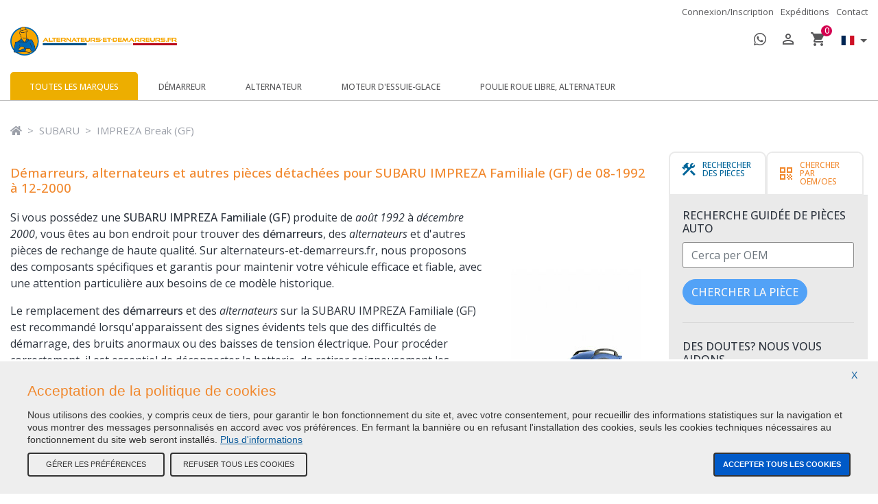

--- FILE ---
content_type: text/html;charset=UTF-8
request_url: https://www.alternateurs-et-demarreurs.fr/subaru/subaru-impreza-break-gf-du-08-1992-au-12-2000
body_size: 12561
content:
<!doctype html>
<html lang="fr">
    <head>

        <meta charset="UTF-8">
        <meta http-equiv="X-UA-Compatible" content="IE=edge">
        <meta name="viewport" content="width=device-width, initial-scale=1, shrink-to-fit=no">

        <title>Démarreurs et alternateurs pour SUBARU IMPREZA Familiale (GF) de 08-1992 à 12-2000 - Alternateurs et d&eacute;marreurs</title>
        <meta name="title" content="Démarreurs et alternateurs pour SUBARU IMPREZA Familiale (GF) de 08-1992 à 12-2000">
        <meta name="description" content="Choisissez des pièces détachées pour Subaru Impreza Familiale (08-1992-12-2000) : démarreurs, alternateurs et autres composants de qualité garantie.">
        <meta name="keywords" content="">
        <meta name="owner" content="RAS - Ricambi Auto Store s.r.l.">
        <meta name="robots" content="index, follow">
        <link rel="preconnect" href="https://fonts.googleapis.com">
        <link rel="preload" href="https://fonts.googleapis.com/css?family=Open+Sans:ital,wght@0,300;0,400;0,500;0,600;0,700;0,800;1,300;1,400;1,500;1,600;1,700;1,800&display=swap&subset=latin-ext" as="style">
        <link rel="preload" href="https://fonts.googleapis.com/icon?family=Material+Icons" as="style">
        <link rel="preload" href="https://www.alternateurs-et-demarreurs.fr/assets/css/bootstrap.min.css" as="style">
        <link rel="preload" href="https://www.alternateurs-et-demarreurs.fr/assets/css/font-awesome/css/all.min.css" as="style">
        <link rel="preload" href="https://www.alternateurs-et-demarreurs.fr/assets/css/owlcarousel/owl.carousel.min.css" as="style">
        <link rel="preload" href="https://www.alternateurs-et-demarreurs.fr/assets/css/owlcarousel/owl.theme.default.min.css" as="style">
        <link rel="preload" href="https://www.alternateurs-et-demarreurs.fr/assets/css/hamburgers.min.css" as="style">
        <link rel="preload" href="https://www.alternateurs-et-demarreurs.fr/assets/css/glightbox.min.css" as="style">
        <link rel="preload" href="https://www.alternateurs-et-demarreurs.fr/assets/css/styles.css" as="style">

        <link rel="icon" href="https://www.alternateurs-et-demarreurs.fr/assets/favicon.ico">

        <link nonce="hypICUZgqyNZTGkCISurqg" rel="stylesheet" href="https://fonts.googleapis.com/css?family=Open+Sans:ital,wght@0,300;0,400;0,500;0,600;0,700;0,800;1,300;1,400;1,500;1,600;1,700;1,800&display=swap&subset=latin-ext">
        <link nonce="hypICUZgqyNZTGkCISurqg" rel="stylesheet" href="https://fonts.googleapis.com/icon?family=Material+Icons">
        <link nonce="hypICUZgqyNZTGkCISurqg" rel="stylesheet" href="https://www.alternateurs-et-demarreurs.fr/assets/css/bootstrap.min.css">
        <link nonce="hypICUZgqyNZTGkCISurqg" rel="stylesheet" href="https://www.alternateurs-et-demarreurs.fr/assets/css/font-awesome/css/all.min.css">
        <link nonce="hypICUZgqyNZTGkCISurqg" rel="stylesheet" href="https://www.alternateurs-et-demarreurs.fr/assets/css/owlcarousel/owl.carousel.min.css">
        <link nonce="hypICUZgqyNZTGkCISurqg" rel="stylesheet" href="https://www.alternateurs-et-demarreurs.fr/assets/css/owlcarousel/owl.theme.default.min.css">
        <link nonce="hypICUZgqyNZTGkCISurqg" rel="stylesheet" href="https://www.alternateurs-et-demarreurs.fr/assets/css/hamburgers.min.css">
        <link nonce="hypICUZgqyNZTGkCISurqg" rel="stylesheet" href="https://www.alternateurs-et-demarreurs.fr/assets/css/glightbox.min.css">
        <link nonce="hypICUZgqyNZTGkCISurqg" rel="stylesheet" href="https://www.alternateurs-et-demarreurs.fr/assets/css/styles.css">

        <link rel="canonical" href="https://www.alternateurs-et-demarreurs.fr/subaru/subaru-impreza-break-gf-du-08-1992-au-12-2000">
        <link rel="alternate" hreflang="it" href="https://www.motorini-alternatori.it/subaru/subaru-impreza-familiare-gf-dal-08-1992-al-12-2000">
        <link rel="alternate" hreflang="fr" href="https://www.alternateurs-et-demarreurs.fr/subaru/subaru-impreza-break-gf-du-08-1992-au-12-2000">
        <script nonce="hypICUZgqyNZTGkCISurqg">
            window.gtagEventPusher = [];
            window.gtagEventPush = () => {}
        </script>

        <script nonce="hypICUZgqyNZTGkCISurqg">
            (function () {
                window.googleApiCallbacks = window.googleApiCallbacks || [];
                window.googleApiOnLoad = function () {
                    const queue = window.googleApiCallbacks || [];
                    queue.forEach((callback, i) => {
                        try {
                            callback();
                        } catch (e) {
                            console.error(`[GoogleAPI] Callback error #1`, e);
                        }
                    });
                    window.googleApiCallbacks = [];
                };
            })();
        </script>
        <script nonce="hypICUZgqyNZTGkCISurqg" src="https://apis.google.com/js/platform.js?onload=googleApiOnLoad" async defer></script>

    </head>

    <body>

        <header>

    <div class="container-fluid">
        <nav class="nav corporate-nav justify-content-end d-none d-sm-flex">
            <a class="nav-link" href="https://www.alternateurs-et-demarreurs.fr/login">Connexion/Inscription</a>
                <a class="nav-link" href="https://www.alternateurs-et-demarreurs.fr/paiement-et-expedition">Exp&eacute;ditions</a>
            <a class="nav-link" href="https://www.alternateurs-et-demarreurs.fr/contacts">Contact</a>
        </nav>
    </div>
    <div class="container-fluid pt-3 pt-sm-0">
        <div class="row pb-1 ">
            <div class="col-7 col-sm-4 mr-auto">
                <a class="logo m-0" href="https://www.alternateurs-et-demarreurs.fr"><img src="https://www.alternateurs-et-demarreurs.fr/assets/img/logo-fr.png" alt="Logo Alternateurs et d&eacute;marreurs"></a>
            </div>
            <div class="col-sm-4 d-none d-md-block search m-auto">
                <!--
                <form>
                    <input class="form-control m-0" type="text" placeholder="Que cherchez-vous?" aria-label="Chercher">
                </form>
                -->
            </div>
            <div class="col-5 col-sm-4 services-menu ml-auto d-flex align-items-center justify-content-end">
                <a class="whatsapp" href="https://wa.me/393346370072"  rel="tooltip" title="Contactez-nous sur WhatsApp">
                    <i class="fab fa-whatsapp"></i>
                </a>
                <a class="user-signup" href="https://www.alternateurs-et-demarreurs.fr/login"  rel="tooltip" title="Connexion">
                            <span class="material-icons material-icons-outlined">person_outline</span>
                        </a>
                    <a class="shopping-cart" href="https://www.alternateurs-et-demarreurs.fr/panier" rel="tooltip" title="Panier">
                    <span class="material-icons material-icons-outlined">shopping_cart</span>
                    <span class="counter">0</span>
                </a>
                <div class="dropdown language-select m-0">
                    <a class="btn dropdown-toggle pt-0" href="#" role="button" id="dropdownSelectLang" data-toggle="dropdown" aria-haspopup="true" aria-expanded="false">
                                <img nonce="hypICUZgqyNZTGkCISurqg" alt="Français" src="[data-uri]" width="18" height="14">
                                <span class="sr-only">
                                    Français</span>
                            </a>
                        <div class="dropdown-menu dropdown-menu-right" aria-labelledby="dropdownSelectLang">
                        <a class="d-flex align-items-center pl-1 pr-1" href="https://www.motorini-alternatori.it/subaru/subaru-impreza-familiare-gf-dal-08-1992-al-12-2000">
                                    <img nonce="hypICUZgqyNZTGkCISurqg" alt="Italiano" src="[data-uri]" width="18" height="14">
                                    <span class="ml-2 small text-uppercase">
                                        Italiano</span>
                                </a>
                            </div>
                </div> <!-- .dropdown -->
                <button class="hamburger hamburger--squeeze d-sm-none" type="button" aria-label="Menu" aria-controls="navigation">
                        <span class="hamburger-box">
                            <span class="hamburger-inner"></span>
                        </span>
                    </button>
                </div>
        </div>
        <nav class="nav main-nav nav-fill flex-column flex-sm-row" id="navigation">
                <div class="nav-item highlighted">
                    <a class="nav-link" href="#">Toutes les marques</a>
                    <div class="sub-menu">
                        <div>
                            <h5 class="title">Vos choix les plus fr&eacute;quents</h5>
                            <a class="brand" href="https://www.alternateurs-et-demarreurs.fr/alfa-romeo" title="ALFA ROMEO">
                                    <img class="img-responsive" src="https://cdn.alternateurs-et-demarreurs.fr/images/brands/alfa-romeo.jpg" alt="ALFA ROMEO" />
                                    </a>
                            <a class="brand" href="https://www.alternateurs-et-demarreurs.fr/audi" title="AUDI">
                                    <img class="img-responsive" src="https://cdn.alternateurs-et-demarreurs.fr/images/brands/audi.jpg" alt="AUDI" />
                                    </a>
                            <a class="brand" href="https://www.alternateurs-et-demarreurs.fr/bmw" title="BMW">
                                    <img class="img-responsive" src="https://cdn.alternateurs-et-demarreurs.fr/images/brands/bmw.jpg" alt="BMW" />
                                    </a>
                            <a class="brand" href="https://www.alternateurs-et-demarreurs.fr/chrysler" title="CHRYSLER">
                                    <img class="img-responsive" src="https://cdn.alternateurs-et-demarreurs.fr/images/brands/chrysler.jpg" alt="CHRYSLER" />
                                    </a>
                            <a class="brand" href="https://www.alternateurs-et-demarreurs.fr/citroen" title="CITROËN">
                                    <img class="img-responsive" src="https://cdn.alternateurs-et-demarreurs.fr/images/brands/citroen.jpg" alt="CITROËN" />
                                    </a>
                            <a class="brand" href="https://www.alternateurs-et-demarreurs.fr/daihatsu" title="DAIHATSU">
                                    <img class="img-responsive" src="https://cdn.alternateurs-et-demarreurs.fr/images/brands/daihatsu.jpg" alt="DAIHATSU" />
                                    </a>
                            <a class="brand" href="https://www.alternateurs-et-demarreurs.fr/dodge" title="DODGE">
                                    <img class="img-responsive" src="https://cdn.alternateurs-et-demarreurs.fr/images/brands/dodge.jpg" alt="DODGE" />
                                    </a>
                            <a class="brand" href="https://www.alternateurs-et-demarreurs.fr/fiat" title="FIAT">
                                    <img class="img-responsive" src="https://cdn.alternateurs-et-demarreurs.fr/images/brands/fiat.jpg" alt="FIAT" />
                                    </a>
                            <a class="brand" href="https://www.alternateurs-et-demarreurs.fr/ford" title="FORD">
                                    <img class="img-responsive" src="https://cdn.alternateurs-et-demarreurs.fr/images/brands/ford.jpg" alt="FORD" />
                                    </a>
                            <a class="brand" href="https://www.alternateurs-et-demarreurs.fr/gmc" title="GMC">
                                    <img class="img-responsive" src="https://cdn.alternateurs-et-demarreurs.fr/images/brands/gmc.jpg" alt="GMC" />
                                    </a>
                            <a class="brand" href="https://www.alternateurs-et-demarreurs.fr/honda" title="HONDA">
                                    <img class="img-responsive" src="https://cdn.alternateurs-et-demarreurs.fr/images/brands/honda.jpg" alt="HONDA" />
                                    </a>
                            <a class="brand" href="https://www.alternateurs-et-demarreurs.fr/isuzu" title="ISUZU">
                                    <img class="img-responsive" src="https://cdn.alternateurs-et-demarreurs.fr/images/brands/isuzu.jpg" alt="ISUZU" />
                                    </a>
                            <a class="brand" href="https://www.alternateurs-et-demarreurs.fr/iveco" title="IVECO">
                                    <img class="img-responsive" src="https://cdn.alternateurs-et-demarreurs.fr/images/brands/iveco.jpg" alt="IVECO" />
                                    </a>
                            <a class="brand" href="https://www.alternateurs-et-demarreurs.fr/jaguar" title="JAGUAR">
                                    <img class="img-responsive" src="https://cdn.alternateurs-et-demarreurs.fr/images/brands/jaguar.jpg" alt="JAGUAR" />
                                    </a>
                            <a class="brand" href="https://www.alternateurs-et-demarreurs.fr/lancia" title="LANCIA">
                                    <img class="img-responsive" src="https://cdn.alternateurs-et-demarreurs.fr/images/brands/lancia.jpg" alt="LANCIA" />
                                    </a>
                            <a class="brand" href="https://www.alternateurs-et-demarreurs.fr/mazda" title="MAZDA">
                                    <img class="img-responsive" src="https://cdn.alternateurs-et-demarreurs.fr/images/brands/mazda.jpg" alt="MAZDA" />
                                    </a>
                            <a class="brand" href="https://www.alternateurs-et-demarreurs.fr/mercedes-benz" title="MERCEDES-BENZ">
                                    <img class="img-responsive" src="https://cdn.alternateurs-et-demarreurs.fr/images/brands/mercedes-benz.jpg" alt="MERCEDES-BENZ" />
                                    </a>
                            <a class="brand" href="https://www.alternateurs-et-demarreurs.fr/mg" title="MG">
                                    <img class="img-responsive" src="https://cdn.alternateurs-et-demarreurs.fr/images/brands/mg.jpg" alt="MG" />
                                    </a>
                            <a class="brand" href="https://www.alternateurs-et-demarreurs.fr/mitsubishi" title="MITSUBISHI">
                                    <img class="img-responsive" src="https://cdn.alternateurs-et-demarreurs.fr/images/brands/mitsubishi.jpg" alt="MITSUBISHI" />
                                    </a>
                            <a class="brand" href="https://www.alternateurs-et-demarreurs.fr/nissan" title="NISSAN">
                                    <img class="img-responsive" src="https://cdn.alternateurs-et-demarreurs.fr/images/brands/nissan.jpg" alt="NISSAN" />
                                    </a>
                            <a class="brand" href="https://www.alternateurs-et-demarreurs.fr/opel" title="OPEL">
                                    <img class="img-responsive" src="https://cdn.alternateurs-et-demarreurs.fr/images/brands/opel.jpg" alt="OPEL" />
                                    </a>
                            <a class="brand" href="https://www.alternateurs-et-demarreurs.fr/peugeot" title="PEUGEOT">
                                    <img class="img-responsive" src="https://cdn.alternateurs-et-demarreurs.fr/images/brands/peugeot.jpg" alt="PEUGEOT" />
                                    </a>
                            <a class="brand" href="https://www.alternateurs-et-demarreurs.fr/porsche" title="PORSCHE">
                                    <img class="img-responsive" src="https://cdn.alternateurs-et-demarreurs.fr/images/brands/porsche.jpg" alt="PORSCHE" />
                                    </a>
                            <a class="brand" href="https://www.alternateurs-et-demarreurs.fr/renault" title="RENAULT">
                                    <img class="img-responsive" src="https://cdn.alternateurs-et-demarreurs.fr/images/brands/renault.jpg" alt="RENAULT" />
                                    </a>
                            <a class="brand" href="https://www.alternateurs-et-demarreurs.fr/rover" title="ROVER">
                                    <img class="img-responsive" src="https://cdn.alternateurs-et-demarreurs.fr/images/brands/rover.jpg" alt="ROVER" />
                                    </a>
                            <a class="brand" href="https://www.alternateurs-et-demarreurs.fr/saab" title="SAAB">
                                    <img class="img-responsive" src="https://cdn.alternateurs-et-demarreurs.fr/images/brands/saab.jpg" alt="SAAB" />
                                    </a>
                            <a class="brand" href="https://www.alternateurs-et-demarreurs.fr/seat" title="SEAT">
                                    <img class="img-responsive" src="https://cdn.alternateurs-et-demarreurs.fr/images/brands/seat.jpg" alt="SEAT" />
                                    </a>
                            <a class="brand" href="https://www.alternateurs-et-demarreurs.fr/skoda" title="SKODA">
                                    <img class="img-responsive" src="https://cdn.alternateurs-et-demarreurs.fr/images/brands/skoda.jpg" alt="SKODA" />
                                    </a>
                            <a class="brand" href="https://www.alternateurs-et-demarreurs.fr/subaru" title="SUBARU">
                                    <img class="img-responsive" src="https://cdn.alternateurs-et-demarreurs.fr/images/brands/subaru.jpg" alt="SUBARU" />
                                    </a>
                            <a class="brand" href="https://www.alternateurs-et-demarreurs.fr/suzuki" title="SUZUKI">
                                    <img class="img-responsive" src="https://cdn.alternateurs-et-demarreurs.fr/images/brands/suzuki.jpg" alt="SUZUKI" />
                                    </a>
                            <a class="brand" href="https://www.alternateurs-et-demarreurs.fr/toyota" title="TOYOTA">
                                    <img class="img-responsive" src="https://cdn.alternateurs-et-demarreurs.fr/images/brands/toyota.jpg" alt="TOYOTA" />
                                    </a>
                            <a class="brand" href="https://www.alternateurs-et-demarreurs.fr/vauxhall" title="VAUXHALL">
                                    <img class="img-responsive" src="https://cdn.alternateurs-et-demarreurs.fr/images/brands/vauxhall.jpg" alt="VAUXHALL" />
                                    </a>
                            <a class="brand" href="https://www.alternateurs-et-demarreurs.fr/volvo" title="VOLVO">
                                    <img class="img-responsive" src="https://cdn.alternateurs-et-demarreurs.fr/images/brands/volvo.jpg" alt="VOLVO" />
                                    </a>
                            <a class="brand" href="https://www.alternateurs-et-demarreurs.fr/vw" title="VW">
                                    <img class="img-responsive" src="https://cdn.alternateurs-et-demarreurs.fr/images/brands/volkswagen.jpg" alt="VW" />
                                    </a>
                            <a class="brand" href="https://www.alternateurs-et-demarreurs.fr/chevrolet" title="CHEVROLET">
                                    <img class="img-responsive" src="https://cdn.alternateurs-et-demarreurs.fr/images/brands/chevrolet.jpg" alt="CHEVROLET" />
                                    </a>
                            <a class="brand" href="https://www.alternateurs-et-demarreurs.fr/dacia" title="DACIA">
                                    <img class="img-responsive" src="https://cdn.alternateurs-et-demarreurs.fr/images/brands/dacia.jpg" alt="DACIA" />
                                    </a>
                            <a class="brand" href="https://www.alternateurs-et-demarreurs.fr/ssangyong" title="SSANGYONG">
                                    <img class="img-responsive" src="https://cdn.alternateurs-et-demarreurs.fr/images/brands/ssangyong.jpg" alt="SSANGYONG" />
                                    </a>
                            <a class="brand" href="https://www.alternateurs-et-demarreurs.fr/piaggio" title="PIAGGIO">
                                    <img class="img-responsive" src="https://cdn.alternateurs-et-demarreurs.fr/images/brands/piaggio.jpg" alt="PIAGGIO" />
                                    </a>
                            <a class="brand" href="https://www.alternateurs-et-demarreurs.fr/hyundai" title="HYUNDAI">
                                    <img class="img-responsive" src="https://cdn.alternateurs-et-demarreurs.fr/images/brands/hyundai.jpg" alt="HYUNDAI" />
                                    </a>
                            <a class="brand" href="https://www.alternateurs-et-demarreurs.fr/kia" title="KIA">
                                    <img class="img-responsive" src="https://cdn.alternateurs-et-demarreurs.fr/images/brands/kia.jpg" alt="KIA" />
                                    </a>
                            <a class="brand" href="https://www.alternateurs-et-demarreurs.fr/daewoo" title="DAEWOO">
                                    <img class="img-responsive" src="https://cdn.alternateurs-et-demarreurs.fr/images/brands/daewoo.jpg" alt="DAEWOO" />
                                    </a>
                            <a class="brand" href="https://www.alternateurs-et-demarreurs.fr/renault-trucks" title="RENAULT TRUCKS">
                                    <img class="img-responsive" src="https://cdn.alternateurs-et-demarreurs.fr/images/brands/renault-trucks.jpg" alt="RENAULT TRUCKS" />
                                    </a>
                            <a class="brand" href="https://www.alternateurs-et-demarreurs.fr/ferrari" title="FERRARI">
                                    <img class="img-responsive" src="https://cdn.alternateurs-et-demarreurs.fr/images/brands/ferrari.jpg" alt="FERRARI" />
                                    </a>
                            <a class="brand" href="https://www.alternateurs-et-demarreurs.fr/lamborghini" title="LAMBORGHINI">
                                    <img class="img-responsive" src="https://cdn.alternateurs-et-demarreurs.fr/images/brands/lamborghini.jpg" alt="LAMBORGHINI" />
                                    </a>
                            <a class="brand" href="https://www.alternateurs-et-demarreurs.fr/rolls-royce" title="ROLLS-ROYCE">
                                    <img class="img-responsive" src="https://cdn.alternateurs-et-demarreurs.fr/images/brands/rolls-royce.jpg" alt="ROLLS-ROYCE" />
                                    </a>
                            <a class="brand" href="https://www.alternateurs-et-demarreurs.fr/maserati" title="MASERATI">
                                    <img class="img-responsive" src="https://cdn.alternateurs-et-demarreurs.fr/images/brands/maserati.jpg" alt="MASERATI" />
                                    </a>
                            <a class="brand" href="https://www.alternateurs-et-demarreurs.fr/ford-usa" title="FORD USA">
                                    <img class="img-responsive" src="https://cdn.alternateurs-et-demarreurs.fr/images/brands/ford-usa.jpg" alt="FORD USA" />
                                    </a>
                            <a class="brand" href="https://www.alternateurs-et-demarreurs.fr/autobianchi" title="AUTOBIANCHI">
                                    <img class="img-responsive" src="https://cdn.alternateurs-et-demarreurs.fr/images/brands/autobianchi.jpg" alt="AUTOBIANCHI" />
                                    </a>
                            <a class="brand" href="https://www.alternateurs-et-demarreurs.fr/bentley" title="BENTLEY">
                                    <img class="img-responsive" src="https://cdn.alternateurs-et-demarreurs.fr/images/brands/bentley.jpg" alt="BENTLEY" />
                                    </a>
                            <a class="brand" href="https://www.alternateurs-et-demarreurs.fr/lexus" title="LEXUS">
                                    <img class="img-responsive" src="https://cdn.alternateurs-et-demarreurs.fr/images/brands/lexus.jpg" alt="LEXUS" />
                                    </a>
                            <a class="brand" href="https://www.alternateurs-et-demarreurs.fr/jeep" title="JEEP">
                                    <img class="img-responsive" src="https://cdn.alternateurs-et-demarreurs.fr/images/brands/jeep.jpg" alt="JEEP" />
                                    </a>
                            <a class="brand" href="https://www.alternateurs-et-demarreurs.fr/smart" title="SMART">
                                    <img class="img-responsive" src="https://cdn.alternateurs-et-demarreurs.fr/images/brands/smart.jpg" alt="SMART" />
                                    </a>
                            <a class="brand" href="https://www.alternateurs-et-demarreurs.fr/mahindra" title="MAHINDRA">
                                    <img class="img-responsive" src="https://cdn.alternateurs-et-demarreurs.fr/images/brands/mahindra.jpg" alt="MAHINDRA" />
                                    </a>
                            <a class="brand" href="https://www.alternateurs-et-demarreurs.fr/hummer" title="HUMMER">
                                    <img class="img-responsive" src="https://cdn.alternateurs-et-demarreurs.fr/images/brands/hummer.jpg" alt="HUMMER" />
                                    </a>
                            <a class="brand" href="https://www.alternateurs-et-demarreurs.fr/mini" title="MINI">
                                    <img class="img-responsive" src="https://cdn.alternateurs-et-demarreurs.fr/images/brands/mini.jpg" alt="MINI" />
                                    </a>
                            <a class="brand" href="https://www.alternateurs-et-demarreurs.fr/land-rover" title="LAND ROVER">
                                    <img class="img-responsive" src="https://cdn.alternateurs-et-demarreurs.fr/images/brands/land-rover.jpg" alt="LAND ROVER" />
                                    </a>
                            <a class="brand" href="https://www.alternateurs-et-demarreurs.fr/great-wall" title="GREAT WALL">
                                    <img class="img-responsive" src="https://cdn.alternateurs-et-demarreurs.fr/images/brands/great-wall.jpg" alt="GREAT WALL" />
                                    </a>
                            <a class="brand" href="https://www.alternateurs-et-demarreurs.fr/dr" title="DR">
                                    <img class="img-responsive" src="https://cdn.alternateurs-et-demarreurs.fr/images/brands/dr.jpg" alt="DR" />
                                    </a>
                            </div>
                        <div>
                            <a class="btn btn-primary" href="https://www.alternateurs-et-demarreurs.fr/marques">Toutes les marques auto</a>
                        </div>
                    </div> <!-- .sub-menu -->
                </div> <!-- .nav-item -->
                <div class="nav-item">
                        <a class="nav-link" href="https://www.alternateurs-et-demarreurs.fr/demarreurs-starter">Démarreur</a>
                    </div>
                <div class="nav-item">
                        <a class="nav-link" href="https://www.alternateurs-et-demarreurs.fr/alternateurs">Alternateur</a>
                    </div>
                <div class="nav-item">
                        <a class="nav-link" href="https://www.alternateurs-et-demarreurs.fr/moteurs-d-essuie-glace">Moteur d'essuie-glace</a>
                    </div>
                <div class="nav-item">
                        <a class="nav-link" href="https://www.alternateurs-et-demarreurs.fr/dispositifs-roue-libre-alternateurs">Poulie roue libre, alternateur</a>
                    </div>
                <div class="nav-item d-sm-none d-flex flex-column pt-3 pb-3 languages">
                    <a class="d-flex align-items-center active" aria-current="true" href="https://www.alternateurs-et-demarreurs.fr/subaru/subaru-impreza-break-gf-du-08-1992-au-12-2000">
                            <img nonce="hypICUZgqyNZTGkCISurqg" alt="Français" src="[data-uri]" width="18" height="14">
                            <span class="ml-2">
                                Français</span>
                        </a>
                    <a class="d-flex align-items-center "  href="https://www.motorini-alternatori.it/subaru/subaru-impreza-familiare-gf-dal-08-1992-al-12-2000">
                            <img nonce="hypICUZgqyNZTGkCISurqg" alt="Italiano" src="[data-uri]" width="18" height="14">
                            <span class="ml-2">
                                Italiano</span>
                        </a>
                    </div>
            </nav>
        </div>

</header>
<div class="container-fluid">
        <nav aria-label="breadcrumb">
            <ol class="breadcrumb mb-2">
                <li class="breadcrumb-item"><a href="https://www.alternateurs-et-demarreurs.fr"><i class="fas fa-home"></i></a></li>
                <li class="breadcrumb-item " ><a href="https://www.alternateurs-et-demarreurs.fr/subaru">SUBARU</a></li>
                <li class="breadcrumb-item active" aria-current="page"><a href="https://www.alternateurs-et-demarreurs.fr/subaru/subaru-impreza-break-gf-du-08-1992-au-12-2000">IMPREZA Break (GF)</a></li>
                </ol>
        </nav>
    </div>
<!-- {{{ -->
    <script type="application/ld+json">
        {
            "@context": "https://schema.org",
            "@type": "BreadcrumbList",
            "itemListElement": [
            
                {
                    "@type": "ListItem",
                    "position": 1,
                    "name": "Home",
                    "item": "https://www.alternateurs-et-demarreurs.fr"
                },
                {
                    "@type": "ListItem",
                    "position": 2,
                    "name": "SUBARU",
                    "item": "https://www.alternateurs-et-demarreurs.fr/subaru"
                },
                {
                    "@type": "ListItem",
                    "position": 1,
                    "name": "Home",
                    "item": "https://www.alternateurs-et-demarreurs.fr"
                },
                {
                    "@type": "ListItem",
                    "position": 3,
                    "name": "IMPREZA Break (GF)",
                    "item": "https://www.alternateurs-et-demarreurs.fr/subaru/subaru-impreza-break-gf-du-08-1992-au-12-2000"
                }
        ]
      }
    </script>
    <!-- }}} -->
<div class="container-fluid anno-fabbricazione">
        <div class="row">

            <aside class="col-lg-3 order-last">
    <div class="sticky">

        <ul class="nav nav-tabs search-tabs">
            <li class="nav-item">
                <a class="nav-link search-car-parts" data-toggle="tab" href="#car-parts-tab" role="tab" aria-controls="car-parts-tab" aria-selected="true">
                    <span class="d-flex w-100 flex-row align-items-center">
                        <span class="material-icons material-icons-outlined">construction</span>
                        <span class="ml-2">Rechercher des pi&egrave;ces</span>
                    </span>
                </a>
            </li>
            <li class="nav-item">
                <a class="nav-link search-car-parts active" data-toggle="tab" href="#oem-tab" role="tab" aria-controls="oem-tab" aria-selected="true">
                    <span class="d-flex w-100 flex-row align-items-center">
                        <span class="material-icons material-icons-outlined">qr_code</span>
                        <span class="ml-2">Chercher par OEM/OES</span>
                    </span>
                </a>
            </li>
        </ul>
        <div class="mb-5 tab-content search-tabs-content h-100">
            <div id="car-parts-tab" class="tab-pane fade" role="tabpanel">
                <div class="mt-2">
                    <div class="h6 text-uppercase">Recherche guid&eacute;e de pi&egrave;ces auto</div>
                    <form method="get" class="form" id="form_autoricambi_main_search" role="form" accept-charset="UTF-8" name="form_autoricambi_main_search" autocomplete="off">
                        <div class="form-group">
                            <label class="sr-only" for="form_autoricambi_manufacturers">Marque</label>
                            <select name="id_marca" id="form_autoricambi_manufacturers" class="form-control" disabled>
                                <option value="-1">Marque</option>
                            </select>
                            <div class="loader-line loader-line-manufacturers w-100"></div>
                        </div>
                        <div class="form-group">
                            <label class="sr-only" for="form_autoricambi_models">Mod&egrave;le</label>
                            <select name="id_modello" id="form_autoricambi_models" class="form-control" disabled>
                                <option value="-1">Mod&egrave;le</option>
                            </select>
                            <div class="loader-line loader-line-models w-100"></div>
                        </div>
                        <!--
                                <div class="form-group">
                                    <label class="sr-only" for="form_autoricambi_type">Motorizzazione</label>
                                    <select name="id_tipo" class="form-control" id="form_autoricambi_type" disabled>
                                        <option value="-1">Motorisation</option>
                                    </select>
                                    <div class="loader-line loader-line-types w-100"></div>
                                </div>
                                -->
                        <button class="btn btn-primary" disabled>Chercher la pi&egrave;ce</button>
                    </form>
                </div>
                <hr />
                <div class="">
                    <div class="h6 text-uppercase">Des doutes? Nous vous aidons</div>
                    <a class="btn btn-primary" href="https://www.alternateurs-et-demarreurs.fr/contacts">Contactez-nous</a>
                </div>
            </div>
            <div id="oem-tab" class="tab-pane fade active show" role="tabpanel">
                <div class="mt-2">
                    <div class="h6 text-uppercase">Recherche guid&eacute;e de pi&egrave;ces auto</div>
                    <form method="get" class="form" id="form_autoricambi_oem_search" role="form" action="oem.jsp" accept-charset="ISO-8859-1" name="form_autoricambi_oem_search">
                        <div class="form-group">
                            <label class="sr-only" for="form_autoricambi_oem">Chercher par OEM/OES</label>
                            <input placeholder="Cerca per OEM" name="oem" class="form-control" id="form_autoricambi_oem" />
                        </div>
                        <button class="btn btn-primary" disabled>Chercher la pi&egrave;ce</button>
                    </form>
                </div>
                <hr />
                <div class="">
                    <div class="h6 text-uppercase">Des doutes? Nous vous aidons</div>
                    <a class="btn btn-primary" href="https://www.alternateurs-et-demarreurs.fr/contacts">Contactez-nous</a>
                </div>
            </div>
        </div>
        <div class="mb-2">
            <a class="banner" href="https://www.alternateurs-et-demarreurs.fr/paiement-et-expedition">
                <img alt="Banner exp&eacute;ditions rapides en 24-48h" class="w-100" src="https://www.alternateurs-et-demarreurs.fr/assets/img/slides/fr/mini/banniere-expedition-laterale.webp" />
                    <span class="btn btn-sm">Exp&eacute;ditions rapides 24-48h dans toute l'Europe</span>
            </a>
        </div>
        <div class="mb-2">
            <a class="banner" href="https://www.alternateurs-et-demarreurs.fr/machines-agricoles">
                <img alt="Banner d&eacute;marreurs et alternateurs pour machines agricoles, tracteurs, excavateurs et moissonneuses-batteuses" class="w-100" src="https://www.alternateurs-et-demarreurs.fr/assets/img/slides/fr/mini/banniere-tracteurs-laterale.webp" />
                    <span class="btn btn-sm">Démarreurs et alternateurs pour machines agricoles</span>
            </a>
        </div>
        <div class="mb-2">
            <a class="banner" href="https://www.alternateurs-et-demarreurs.fr/marina">
                <img alt="Banner d&eacute;marreurs et alternateurs nautiques pour bateaux in-bord et hors-bord" class="w-100" src="https://www.alternateurs-et-demarreurs.fr/assets/img/slides/fr/mini/banniere-nautique-laterale.webp" />
                    <span class="btn btn-sm">Démarreurs et alternateurs nautiques</span>
            </a>
        </div>
        <div class="customer-care d-none d-sm-none d-md-none d-lg-block">
            Des doutes? appelez nos experts<a href="tel:+393346370072">
                        <img alt="Banner assistance au +393346370072" src="https://www.alternateurs-et-demarreurs.fr/assets/img/customercare-fr.png">
                        <span class="sr-only">Contactez-nous pour assistance au +393346370072</span>
                    </a>
                </div>
        <hr>
        <div class="catalogo">
    <div class="menu-explose mb-3 bg-white">
        <div class="h2 pt-0 m-0 mb-1">Meilleures ventes</div>
        <hr class="border-0">
        <div>
            <div class="h3 pt-0 m-0 mb-1">D&eacute;marreurs</div>
            <ul class="row no-ul">
                <li class="menu-group-item col-12 col-sm-4 col-lg-12">
                    <div class="nenu-group-flush pb-0 pr-2 h-100">
                        <strong class="d-block pt-1 pb-0">
                                    Audi</strong>
                                <ul class="no-ul">
                            <li>
                                    <a  class="pt-2 pb-3 " href="https://www.alternateurs-et-demarreurs.fr/audi/audi-a4-b7-8ec-du-11-2004-au-01-2009/demarreurs-starter">
                                        A4 B7 (8EC) de 2004 à 2009</a>
                                </li>
                            <li>
                                    <a  class="pt-2 pb-3 " href="https://www.alternateurs-et-demarreurs.fr/audi/audi-a4-b8-8k2-du-08-2007-au-06-2017/demarreurs-starter">
                                        A4 B8 (8K2) de 2007 à 2017</a>
                                </li>
                            </ul>
                            <strong class="d-block pt-1 pb-0">
                                    Citroën</strong>
                                <ul class="no-ul">
                            <li>
                                    <a  class="pt-2 pb-3 " href="https://www.alternateurs-et-demarreurs.fr/citroen/citroen-berlingo-camionnette-monospace-b9-du-04-2008/demarreurs-starter">
                                        Berlingo (B9) de 2008</a>
                                </li>
                            <li>
                                    <a  class="pt-2 pb-3 " href="https://www.alternateurs-et-demarreurs.fr/citroen/citroen-berlingo-berlingo-first-camionnette-monospace-m-du-07-1996-au-12-2011/demarreurs-starter">
                                        Berlingo (M) de 1996 à 2011</a>
                                </li>
                            <li>
                                    <a  class="pt-2 pb-3 " href="https://www.alternateurs-et-demarreurs.fr/citroen/citroen-c3-ii-sc-du-09-2009/demarreurs-starter">
                                        C3 II (SC) de 2009</a>
                                </li>
                            <li>
                                    <a  class="pt-2 pb-3 " href="https://www.alternateurs-et-demarreurs.fr/citroen/citroen-jumper-i-fourgon-244-du-04-2002/demarreurs-starter">
                                        Jumper I Fourgon (244) de 2002</a>
                                </li>
                            <li>
                                    <a  class="pt-2 pb-3 " href="https://www.alternateurs-et-demarreurs.fr/citroen/citroen-jumper-i-camion-plate-forme-chassis-244-du-02-2002/demarreurs-starter">
                                        Jumper I Châssis-Cabine (244) de 2002</a>
                                </li>
                            <li>
                                    <a  class="pt-2 pb-3 " href="https://www.alternateurs-et-demarreurs.fr/citroen/citroen-jumper-ii-fourgon-du-04-2006/demarreurs-starter">
                                        Jumper II Fourgon de 2006</a>
                                </li>
                            <li>
                                    <a  class="pt-2 pb-3 " href="https://www.alternateurs-et-demarreurs.fr/citroen/citroen-jumper-ii-camion-plate-forme-chassis-du-04-2006/demarreurs-starter">
                                        Jumper II Châssis-Cabine de 2006</a>
                                </li>
                            </ul>
                            <strong class="d-block pt-1 pb-0">
                                    Fiat</strong>
                                <ul class="no-ul">
                            <li>
                                    <a  class="pt-2 pb-3 " href="https://www.alternateurs-et-demarreurs.fr/fiat/fiat-500-312-du-07-2007/demarreurs-starter">
                                        500 (312) de 2007</a>
                                </li>
                            <li>
                                    <a  class="pt-2 pb-3 " href="https://www.alternateurs-et-demarreurs.fr/fiat/fiat-ducato-fourgon-244-du-12-2001/demarreurs-starter">
                                        Ducato Fourgon (244) de 2001</a>
                                </li>
                            <li>
                                    <a  class="pt-2 pb-3 " href="https://www.alternateurs-et-demarreurs.fr/fiat/fiat-ducato-fourgon-250-du-07-2006/demarreurs-starter">
                                        Ducato Fourgon (250) de 2006</a>
                                </li>
                            <li>
                                    <a  class="pt-2 pb-3 " href="https://www.alternateurs-et-demarreurs.fr/fiat/fiat-ducato-camion-plate-forme-chassis-244-du-12-2001/demarreurs-starter">
                                        Ducato Châssis-Cabine (244) de 2001</a>
                                </li>
                            <li>
                                    <a  class="pt-2 pb-3 " href="https://www.alternateurs-et-demarreurs.fr/fiat/fiat-ducato-camion-plate-forme-chassis-250-du-07-2006/demarreurs-starter">
                                        Ducato Châssis-Cabine (250) de 2006</a>
                                </li>
                            <li>
                                    <a  class="pt-2 pb-3 " href="https://www.alternateurs-et-demarreurs.fr/fiat/fiat-grande-punto-199-du-06-2005/demarreurs-starter">
                                        Grande Punto (199) de 2005</a>
                                </li>
                            <li>
                                    <a  class="pt-2 pb-3 " href="https://www.alternateurs-et-demarreurs.fr/fiat/fiat-panda-169-du-09-2003/demarreurs-starter">
                                        Panda (169) de 2003</a>
                                </li>
                            <li>
                                    <a  class="pt-2 pb-3 " href="https://www.alternateurs-et-demarreurs.fr/fiat/fiat-punto-evo-199-du-07-2008/demarreurs-starter">
                                        Punto Evo (199) de 2008</a>
                                </li>
                            </ul>
                            <strong class="d-block pt-1 pb-0">
                                    Ford</strong>
                                <ul class="no-ul">
                            <li>
                                    <a  class="pt-2 pb-3 " href="https://www.alternateurs-et-demarreurs.fr/ford/ford-fiesta-vi-cb1-ccn-du-06-2008/demarreurs-starter">
                                        Fiesta VI (CB/CCN) de 2008</a>
                                </li>
                            <li>
                                    <a  class="pt-2 pb-3 " href="https://www.alternateurs-et-demarreurs.fr/ford/ford-transit-fourgon-fa-du-01-2000-au-05-2006/demarreurs-starter">
                                        Transit Fourgon (FA) de 2000 à 2006</a>
                                </li>
                            <li>
                                    <a  class="pt-2 pb-3 " href="https://www.alternateurs-et-demarreurs.fr/ford/ford-transit-fourgon-fa-du-04-2006-au-12-2014/demarreurs-starter">
                                        Transit Fourgon (FA) de 2006 à 2014</a>
                                </li>
                            <li>
                                    <a  class="pt-2 pb-3 " href="https://www.alternateurs-et-demarreurs.fr/ford/ford-transit-camion-plate-forme-chassis-fm-fn-du-01-2000-au-05-2006/demarreurs-starter">
                                        Transit Châssis-Cabine (FM/FN) de 2000 à 2006</a>
                                </li>
                            <li>
                                    <a  class="pt-2 pb-3 " href="https://www.alternateurs-et-demarreurs.fr/ford/ford-transit-camion-plate-forme-chassis-fm-fn-ff-du-04-2006-au-12-2014/demarreurs-starter">
                                        Transit Châssis-Cabine (FM/FN/FF) de 2006 à 2014</a>
                                </li>
                            </ul>
                            <strong class="d-block pt-1 pb-0">
                                    Hyundai</strong>
                                <ul class="no-ul">
                            <li>
                                    <a  class="pt-2 pb-3 " href="https://www.alternateurs-et-demarreurs.fr/hyundai/hyundai-i20-i-pb-pbt-du-08-2008-au-12-2015/demarreurs-starter">
                                        i20 I (PB/PBT) de 2008 à 2015</a>
                                </li>
                            </ul>
                            <strong class="d-block pt-1 pb-0">
                                    Opel</strong>
                                <ul class="no-ul">
                            <li>
                                    <a  class="pt-2 pb-3 " href="https://www.alternateurs-et-demarreurs.fr/opel/opel-astra-h-a04-du-01-2004-au-05-2014/demarreurs-starter">
                                        Astra H (A04) de 2004 à 2014</a>
                                </li>
                            <li>
                                    <a  class="pt-2 pb-3 " href="https://www.alternateurs-et-demarreurs.fr/opel/opel-corsa-d-s07-du-07-2006-au-04-2015/demarreurs-starter">
                                        Corsa D (S07) de 2006 à 2015</a>
                                </li>
                            </ul>
                            <strong class="d-block pt-1 pb-0">
                                    Peugeot</strong>
                                <ul class="no-ul">
                            <li>
                                    <a  class="pt-2 pb-3 " href="https://www.alternateurs-et-demarreurs.fr/peugeot/peugeot-206-berline-bicorps-trois-ou-cinq-portes-2a-c-du-08-1998-au-12-2012/demarreurs-starter">
                                        206 (2A/C) de 1998 à 2012</a>
                                </li>
                            <li>
                                    <a  class="pt-2 pb-3 " href="https://www.alternateurs-et-demarreurs.fr/peugeot/peugeot-207-wa-wc-du-02-2006-au-12-2015/demarreurs-starter">
                                        207 (WA/WC) de 2006 à 2015</a>
                                </li>
                            <li>
                                    <a  class="pt-2 pb-3 " href="https://www.alternateurs-et-demarreurs.fr/peugeot/peugeot-boxer-fourgon-244-du-12-2001/demarreurs-starter">
                                        Boxer Fourgon (244) de 2002</a>
                                </li>
                            <li>
                                    <a  class="pt-2 pb-3 " href="https://www.alternateurs-et-demarreurs.fr/peugeot/peugeot-boxer-camion-plate-forme-chassis-244-du-12-2001/demarreurs-starter">
                                        Boxer Châssis-Cabine (244) de 2002</a>
                                </li>
                            </ul>
                            <strong class="d-block pt-1 pb-0">
                                    Renault</strong>
                                <ul class="no-ul">
                            <li>
                                    <a  class="pt-2 pb-3 " href="https://www.alternateurs-et-demarreurs.fr/renault/renault-clio-iii-br0-1-cr0-1-du-01-2005-au-12-2014/demarreurs-starter">
                                        Clio III (BR/CR) de 2005 à 2014</a>
                                </li>
                            </ul>
                            <strong class="d-block pt-1 pb-0">
                                    Toyota</strong>
                                <ul class="no-ul">
                            <li>
                                    <a  class="pt-2 pb-3 " href="https://www.alternateurs-et-demarreurs.fr/toyota/toyota-yaris-p9-du-01-2005-au-12-2014/demarreurs-starter">
                                        Yaris (P9) de 2005 à 2014</a>
                                </li>
                            </ul>
                            <strong class="d-block pt-1 pb-0">
                                    Volkswagen</strong>
                                <ul class="no-ul">
                            <li>
                                    <a  class="pt-2 pb-3 " href="https://www.alternateurs-et-demarreurs.fr/vw/vw-polo-v-6r1-6c1-du-03-2009-au-06-2022/demarreurs-starter">
                                        Polo V (6R/6C) de 2009 à 2022</a>
                                </li>
                            </ul>
                            </div>
                </li>
            </ul>
        </div>
        <div>
            <hr>
            <div class="h3 pt-0 m-0 mb-1">Alternateurs</div>
            <ul class="row no-ul">
                <li class="menu-group-item col-12 col-sm-4 col-lg-12">
                    <div class="nenu-group-flush pb-0 pr-2 h-100">
                        <strong class="d-block pt-1 pb-0">
                                    Audi</strong>
                                <ul class="no-ul">
                            <li>
                                    <a  class="pt-2 pb-3 " href="https://www.alternateurs-et-demarreurs.fr/audi/audi-a3-8p1-du-05-2003-au-12-2013/alternateurs">
                                        A3 (8P1) de 2003 à 2013</a>
                                </li>
                            </ul>
                            <strong class="d-block pt-1 pb-0">
                                    BMW</strong>
                                <ul class="no-ul">
                            <li>
                                    <a  class="pt-2 pb-3 " href="https://www.alternateurs-et-demarreurs.fr/bmw/bmw-3-e90-du-02-2004-au-02-2012/alternateurs">
                                        Serie 3 (E90) de 2004 à 2012</a>
                                </li>
                            </ul>
                            <strong class="d-block pt-1 pb-0">
                                    Citroën</strong>
                                <ul class="no-ul">
                            <li>
                                    <a  class="pt-2 pb-3 " href="https://www.alternateurs-et-demarreurs.fr/citroen/citroen-berlingo-camionnette-monospace-b9-du-04-2008/alternateurs">
                                        Berlingo (B9) de 2008</a>
                                </li>
                            <li>
                                    <a  class="pt-2 pb-3 " href="https://www.alternateurs-et-demarreurs.fr/citroen/citroen-berlingo-berlingo-first-camionnette-monospace-m-du-07-1996-au-12-2011/alternateurs">
                                        Berlingo (M) de 1996 à 2011</a>
                                </li>
                            <li>
                                    <a  class="pt-2 pb-3 " href="https://www.alternateurs-et-demarreurs.fr/citroen/citroen-c3-i-fc-fn-du-02-2002-au-12-2013/alternateurs">
                                        C3 I (FC/FN) de 2002 à 2013</a>
                                </li>
                            <li>
                                    <a  class="pt-2 pb-3 " href="https://www.alternateurs-et-demarreurs.fr/citroen/citroen-c3-ii-sc-du-09-2009/alternateurs">
                                        C3 II (SC) de 2009</a>
                                </li>
                            </ul>
                            <strong class="d-block pt-1 pb-0">
                                    Fiat</strong>
                                <ul class="no-ul">
                            <li>
                                    <a  class="pt-2 pb-3 " href="https://www.alternateurs-et-demarreurs.fr/fiat/fiat-ducato-fourgon-244-du-12-2001/alternateurs">
                                        Ducato Fourgon (244) de 2001</a>
                                </li>
                            <li>
                                    <a  class="pt-2 pb-3 " href="https://www.alternateurs-et-demarreurs.fr/fiat/fiat-ducato-fourgon-250-du-07-2006/alternateurs">
                                        Ducato Fourgon (250) de 2006</a>
                                </li>
                            <li>
                                    <a  class="pt-2 pb-3 " href="https://www.alternateurs-et-demarreurs.fr/fiat/fiat-ducato-camion-plate-forme-chassis-244-du-12-2001/alternateurs">
                                        Ducato Châssis-Cabine (244) de 2001</a>
                                </li>
                            <li>
                                    <a  class="pt-2 pb-3 " href="https://www.alternateurs-et-demarreurs.fr/fiat/fiat-ducato-camion-plate-forme-chassis-250-du-07-2006/alternateurs">
                                        Ducato Châssis-Cabine (250) de 2006</a>
                                </li>
                            <li>
                                    <a  class="pt-2 pb-3 " href="https://www.alternateurs-et-demarreurs.fr/fiat/fiat-grande-punto-199-du-06-2005/alternateurs">
                                        Grande Punto (199) de 2005</a>
                                </li>
                            <li>
                                    <a  class="pt-2 pb-3 " href="https://www.alternateurs-et-demarreurs.fr/fiat/fiat-panda-169-du-09-2003/alternateurs">
                                        Panda (169) de 2003</a>
                                </li>
                            <li>
                                    <a  class="pt-2 pb-3 " href="https://www.alternateurs-et-demarreurs.fr/fiat/fiat-punto-188-du-09-1999-au-07-2012/alternateurs">
                                        Punto (188) de 1999 à 2012</a>
                                </li>
                            <li>
                                    <a  class="pt-2 pb-3 " href="https://www.alternateurs-et-demarreurs.fr/fiat/fiat-punto-199-du-01-2012/alternateurs">
                                        Punto (199) de 2012</a>
                                </li>
                            <li>
                                    <a  class="pt-2 pb-3 " href="https://www.alternateurs-et-demarreurs.fr/fiat/fiat-punto-evo-199-du-07-2008/alternateurs">
                                        Punto Evo (199) de 2008</a>
                                </li>
                            <li>
                                    <a  class="pt-2 pb-3 " href="https://www.alternateurs-et-demarreurs.fr/fiat/fiat-doblo-camionnette-monospace-223-du-11-2000/alternateurs">
                                        Doblò (223) de 2000</a>
                                </li>
                            </ul>
                            <strong class="d-block pt-1 pb-0">
                                    Ford</strong>
                                <ul class="no-ul">
                            <li>
                                    <a  class="pt-2 pb-3 " href="https://www.alternateurs-et-demarreurs.fr/ford/ford-focus-ii-da-hcp-dp-du-07-2004-au-09-2013/alternateurs">
                                        Focus II (DA) de 2004 à 2013</a>
                                </li>
                            <li>
                                    <a  class="pt-2 pb-3 " href="https://www.alternateurs-et-demarreurs.fr/ford/ford-transit-fourgon-fa-du-01-2000-au-05-2006/alternateurs">
                                        Transit Fourgon (FA) de 2000 à 2006</a>
                                </li>
                            <li>
                                    <a  class="pt-2 pb-3 " href="https://www.alternateurs-et-demarreurs.fr/ford/ford-transit-fourgon-fa-du-04-2006-au-12-2014/alternateurs">
                                        Transit Fourgon (FA) de 2006 à 2014</a>
                                </li>
                            <li>
                                    <a  class="pt-2 pb-3 " href="https://www.alternateurs-et-demarreurs.fr/ford/ford-transit-camion-plate-forme-chassis-fm-fn-du-01-2000-au-05-2006/alternateurs">
                                        Transit Châssis-Cabine (FM/FN) de 2000 à 2006</a>
                                </li>
                            <li>
                                    <a  class="pt-2 pb-3 " href="https://www.alternateurs-et-demarreurs.fr/ford/ford-transit-camion-plate-forme-chassis-fm-fn-ff-du-04-2006-au-12-2014/alternateurs">
                                        Transit Châssis-Cabine (FM/FN/FF) de 2006 à 2014</a>
                                </li>
                            </ul>
                            <strong class="d-block pt-1 pb-0">
                                    Mercedes-Benz</strong>
                                <ul class="no-ul">
                            <li>
                                    <a  class="pt-2 pb-3 " href="https://www.alternateurs-et-demarreurs.fr/mercedes-benz/mercedes-benz-classe-a-w169-du-04-2004-au-06-2012/alternateurs">
                                        Classe A (W169) de 2004 à 2012</a>
                                </li>
                            </ul>
                            <strong class="d-block pt-1 pb-0">
                                    Opel</strong>
                                <ul class="no-ul">
                            <li>
                                    <a  class="pt-2 pb-3 " href="https://www.alternateurs-et-demarreurs.fr/opel/opel-astra-h-a04-du-01-2004-au-05-2014/alternateurs">
                                        Astra H (A04) de 2004 à 2014</a>
                                </li>
                            </ul>
                            <strong class="d-block pt-1 pb-0">
                                    Peugeot</strong>
                                <ul class="no-ul">
                            <li>
                                    <a  class="pt-2 pb-3 " href="https://www.alternateurs-et-demarreurs.fr/peugeot/peugeot-206-berline-bicorps-trois-ou-cinq-portes-2a-c-du-08-1998-au-12-2012/alternateurs">
                                        206 (2A/C) de 1998 à 2012</a>
                                </li>
                            <li>
                                    <a  class="pt-2 pb-3 " href="https://www.alternateurs-et-demarreurs.fr/peugeot/peugeot-308-i-4a-4c-du-09-2007-au-12-2016/alternateurs">
                                        308 (4A/4C) de 2007 à 2016</a>
                                </li>
                            </ul>
                            <strong class="d-block pt-1 pb-0">
                                    Renault</strong>
                                <ul class="no-ul">
                            <li>
                                    <a  class="pt-2 pb-3 " href="https://www.alternateurs-et-demarreurs.fr/renault/renault-megane-ii-bm0-1-cm0-1-du-07-2001-au-10-2012/alternateurs">
                                        Megane II (BM/CM) de 2001 à 2012</a>
                                </li>
                            </ul>
                            <strong class="d-block pt-1 pb-0">
                                    Škoda</strong>
                                <ul class="no-ul">
                            <li>
                                    <a  class="pt-2 pb-3 " href="https://www.alternateurs-et-demarreurs.fr/skoda/skoda-octavia-ii-1z3-du-02-2004-au-06-2013/alternateurs">
                                        Octavia II (1Z3) de 2004 à 2013</a>
                                </li>
                            <li>
                                    <a  class="pt-2 pb-3 " href="https://www.alternateurs-et-demarreurs.fr/skoda/skoda-octavia-ii-combi-1z5-du-02-2004-au-06-2013/alternateurs">
                                        Octavia II Combi (1Z5) de 2004 à 2013</a>
                                </li>
                            </ul>
                            <strong class="d-block pt-1 pb-0">
                                    Volkswagen</strong>
                                <ul class="no-ul">
                            <li>
                                    <a  class="pt-2 pb-3 " href="https://www.alternateurs-et-demarreurs.fr/vw/vw-golf-v-1k1-du-10-2003-au-07-2010/alternateurs">
                                        Golf V (1K1) de 2003 à 2010</a>
                                </li>
                            </ul>
                            </div>
                </li>
            </ul>
        </div>
    </div>
</div>
</div> <!-- .sticky -->
</aside> <!-- .aside -->
<main class="col-lg-9 mb-4" role="main">

                <h1 class="h2">Démarreurs, alternateurs et autres pièces détachées pour SUBARU IMPREZA Familiale (GF) de 08-1992 à 12-2000</h1>

                <div class="row header">
                    <div class="col-md-9">
                        <p>Si vous possédez une <strong>SUBARU IMPREZA Familiale (GF)</strong> produite de <em>août 1992</em> à <em>décembre 2000</em>, vous êtes au bon endroit pour trouver des <b>démarreurs</b>, des <em>alternateurs</em> et d'autres pièces de rechange de haute qualité. Sur alternateurs-et-demarreurs.fr, nous proposons des composants spécifiques et garantis pour maintenir votre véhicule efficace et fiable, avec une attention particulière aux besoins de ce modèle historique.</p>

<p>Le remplacement des <strong>démarreurs</strong> et des <em>alternateurs</em> sur la SUBARU IMPREZA Familiale (GF) est recommandé lorsqu'apparaissent des signes évidents tels que des difficultés de démarrage, des bruits anormaux ou des baisses de tension électrique. Pour procéder correctement, il est essentiel de déconnecter la batterie, de retirer soigneusement les connexions électriques et les supports du composant à remplacer, en évitant d'endommager le câblage. Une installation précise et l'utilisation de pièces d'origine ou équivalentes garantissent des performances optimales et une longue durée de vie, réduisant le risque de pannes futures.</p>

<p>Nous vous invitons à sélectionner dans la liste des catégories de pièces ci-dessous ce que vous souhaitez remplacer pour votre SUBARU IMPREZA Familiale (GF) de <em>août 1992</em> à <em>décembre 2000</em>. Pour toute question ou besoin de conseil technique spécifique, notre service d'assistance est disponible 24h/24 et 7j/7 sur WhatsApp au <b>+393346370072</b>. Profitez de notre expertise et achetez en toute confiance les pièces parfaites pour votre voiture.</p></div>
                    <div class="col-md-3 header-image-container">
                        <img width="200" height="200" src="https://cdn.alternateurs-et-demarreurs.fr/images/models/subaru-impreza-station-wagon-gf-08-1992-12-2000.jpg" alt="IMPREZA Break (GF)" class="header-img" />
                        </div>
                </div> <!-- .header -->

                <div class="color-choice">

                    <h2 class="h3">Produits disponibles pour SUBARU IMPREZA Break (GF)</h2>
                    <div class="color-choice mt-0">
                        <ul class="row color-choice-list p-0">
                            <li class="col-12 col-sm-6 col-md-4 color-choice-item">
                                    <a href="https://www.alternateurs-et-demarreurs.fr/subaru/subaru-impreza-break-gf-du-08-1992-au-12-2000/demarreurs-starter">
                                        <span class="color-choice-info">

                                            <img src="https://cdn.alternateurs-et-demarreurs.fr/images/categories/2.png" alt="Démarreur" />
                                            <span class="color-choice-description">
                                                <p>Démarreur</p>
                                            </span>
                                        </span>
                                    </a>
                                </li>
                            <li class="col-12 col-sm-6 col-md-4 color-choice-item">
                                    <a href="https://www.alternateurs-et-demarreurs.fr/subaru/subaru-impreza-break-gf-du-08-1992-au-12-2000/alternateurs">
                                        <span class="color-choice-info">

                                            <img src="https://cdn.alternateurs-et-demarreurs.fr/images/categories/4.png" alt="Alternateur" />
                                            <span class="color-choice-description">
                                                <p>Alternateur</p>
                                            </span>
                                        </span>
                                    </a>
                                </li>
                            </ul> <!-- .color-choiche -->
                    </div>

                </div>

                <div class="mt-4 mb-5">
                    </div>

            </main>

        </div>
    </div>
<footer class="footer">
            <div class="container-fluid">
                <div class="row">

                    <div class="col-sm-6 col-lg-3 mb-3">
                        <a href="https://www.alternateurs-et-demarreurs.fr" class="logo push-bottom">
                            <img height="65" alt="" src="https://www.alternateurs-et-demarreurs.fr/assets/img/logo-footer-fr.png">
                        </a>
                        <ul class="contacts">
                            <li><i class="fas fa-map-marker-alt"></i> <b>Adresse:</b> Ricambi Auto Store s.r.l., Viale Magenta, 1C - 42123 - Reggio Emilia (RE)</li>
                            <li><i class="fas fa-phone-alt"></i> <b>T&eacute;l.:</b> <a href="tel:+393346370072">+39 334 637 0072</a></li>
                            <li><i class="fas fa-envelope"></i> <b>Email:</b> <a href="mailto:info@motorini-alternatori.it">info@motorini-alternatori.it</a></li>
                            <li><i class="fas fa-building"></i> <b>Num&eacute;ro de TVA:</b> IT02707520355</li>
                        </ul>
                        <div>
                            <div class="payments">Paiements s&eacute;curis&eacute;s</div>
                            <img src="https://www.alternateurs-et-demarreurs.fr/assets/img/cards.svg" alt="Cartes de cr&eacute;dit accept&eacute;es: PayPal, MasterCard, Visa, Maestro">
                        </div>
                    </div> <!-- .col -->

                    <div class="col-sm-6 col-lg-3">
                        <h4 class="title mt-4 mt-md-0">Informations Utiles</h4>
                        <nav class="nav flex-column infos">
                            <a title="Qui sommes-nous" href="https://www.alternateurs-et-demarreurs.fr/qui-sommes-nous">Qui sommes-nous</a>
                            <a title="Termes et Conditions" href="https://www.alternateurs-et-demarreurs.fr/termes-et-conditions">Termes et Conditions</a>
                            <a title="Contact" href="https://www.alternateurs-et-demarreurs.fr/contacts">Contact</a>
                            <a title="Politique de confidentialit&eacute;" href="https://www.alternateurs-et-demarreurs.fr/politique-de-confidentialite">Politique de confidentialit&eacute;</a>
                            <a title="Politique de cookies" href="https://www.alternateurs-et-demarreurs.fr/politique-des-cookies">Politique de cookies</a>
                        </nav>
                    </div> <!-- .col -->

                    <div class="col-sm-12 col-lg-6 d-none d-lg-block"> <!-- hide on <768px -->
                        <h4 class="title mt-4 mt-md-0">Derni&egrave;res Offres</h4>
                        <div class="row">
                            <a class="col product-thumb" href="https://www.alternateurs-et-demarreurs.fr/aprilia/aprilia-rs/demarreurs-starter">
                                    <img src="https://cdn.alternateurs-et-demarreurs.fr/images/bundles/255735-01.jpg" alt="255735 - NEW KUHNER -">
                                    Démarreur pour APRILIA RS </a>
                            <a class="col product-thumb" href="https://www.alternateurs-et-demarreurs.fr/piaggio/piaggio-liberty/demarreurs-starter">
                                    <img src="https://cdn.alternateurs-et-demarreurs.fr/images/bundles/255735-01.jpg" alt="255735 - NEW KUHNER -">
                                    Démarreur pour PIAGGIO LIBERTY </a>
                            <a class="col product-thumb" href="https://www.alternateurs-et-demarreurs.fr/fiat/fiat-panda-141-du-03-1980-au-07-2004/alternateurs">
                                    <img src="https://cdn.alternateurs-et-demarreurs.fr/images/bundles/30350-01.jpg" alt="30350RI - NEW KUHNER - HIGH QUALITY">
                                    Alternateur pour FIAT PANDA (141_) </a>
                            <a class="col product-thumb" href="https://www.alternateurs-et-demarreurs.fr/lancia/lancia-fulvia-coupe-818-du-01-1965-au-12-1976/alternateurs">
                                    <img src="https://cdn.alternateurs-et-demarreurs.fr/images/bundles/3041-01.jpg" alt="3041 - NEW KUHNER VERS. C/REGOLATORE -">
                                    Alternateur pour LANCIA FULVIA Coupé (818_) </a>
                            </div> <!-- .row -->
                        <a class="view-more d-inline-flex align-items-center lh-1" href="https://www.alternateurs-et-demarreurs.fr/node/2d3eY7wf36tlg0">Voir plus&nbsp;&rarr;</a>
                    </div> <!-- .col -->

                </div> <!-- .row -->
            </div> <!-- .container-fluid -->

            <div class="credits">
                <div class="container-fluid">
                    <div class="row">
                        <div class="col-sm-5 mb-3 text-center text-sm-left">
                            <p class="copy">Copyright &copy; 2025 RAS&reg; - Ricambi Auto Store. All Rights Reserved.</p>
                        </div>
                        <div class="col-sm-2 mb-3 text-center">
                            Credits: <a href="https://www.ricambiautostore.it/" rel="nofollow" title="RAS">RAS</a>
                        </div>
                        <div class="col-sm-5 mb-3 text-center text-sm-right">
                            <a class="social-icon" rel="nofollow" href="https://www.facebook.com/Ricambiautostore" target="_blank" title="Facebook"><i class="fab fa-facebook-f"></i></a>
                            <a class="social-icon" rel="nofollow" href="https://www.instagram.com/ras_ricambiautostore/" target="_blank" title="Instagram"><i class="fab fa-instagram"></i></a>
                        </div>
                    </div> <!-- .row -->
                </div> <!-- .container-fluid -->
            </div> <!-- .credits -->

        </footer>

        <div class="blackout"></div>

        <div class="modal fade" id="search-popup" tabindex="-1" role="dialog" aria-labelledby="search-popup-title" aria-hidden="true">
    <div class="modal-dialog" role="document">
        <div class="modal-content">
            <div class="modal-header">
                <h5 class="modal-title" id="search-popup-title">Votre recherche</h5>
                <button type="button" class="close" data-dismiss="modal" aria-label="Close">
                    <span aria-hidden="true">&times;</span>
                </button>
            </div>
            <div class="modal-body mt-1 pt-4">
                <div id="search-popup-contents"></div>
            </div>
        </div>
    </div>
</div>
<script nonce="hypICUZgqyNZTGkCISurqg">
            window.app = {
                api: {
                    manufacturers: 'https://www.alternateurs-et-demarreurs.fr/api/vehicles/manufacturers?lang=fr',
                    models: 'https://www.alternateurs-et-demarreurs.fr/api/vehicles/models?lang=fr',
                    search_popup: 'https://www.alternateurs-et-demarreurs.fr/search-popup.jsp?lang=fr',
                }
            }
        </script>
        <script nonce="hypICUZgqyNZTGkCISurqg" src="https://www.alternateurs-et-demarreurs.fr/assets/js/jquery-3.7.1.min.js"></script>
        <script nonce="hypICUZgqyNZTGkCISurqg" src="https://www.alternateurs-et-demarreurs.fr/assets/js/jquery.cookie.min.js"></script>
        <script nonce="hypICUZgqyNZTGkCISurqg" src="https://www.alternateurs-et-demarreurs.fr/assets/js/bootstrap.bundle.min.js"></script>
        <script nonce="hypICUZgqyNZTGkCISurqg" src="https://www.alternateurs-et-demarreurs.fr/assets/js/owl.carousel.min.js"></script>
        <script nonce="hypICUZgqyNZTGkCISurqg" src="https://www.alternateurs-et-demarreurs.fr/assets/js/moment.min.js"></script>
        <script nonce="hypICUZgqyNZTGkCISurqg" src="https://www.alternateurs-et-demarreurs.fr/assets/js/glightbox.min.js"></script>
        <script nonce="hypICUZgqyNZTGkCISurqg" src="https://www.alternateurs-et-demarreurs.fr/assets/js/parsley.min.js"></script>
        <script nonce="hypICUZgqyNZTGkCISurqg" src="https://www.alternateurs-et-demarreurs.fr/assets/js/scripts.js"></script>

        <!-- GA events -->
        <!-- {{{ -->
        <script nonce="hypICUZgqyNZTGkCISurqg">
            jQuery(function () {
                jQuery('form.form-manage-cart')
                    .off('submit.cart-event')
                    .on('submit.cart-event', function (e) {
                        e.preventDefault();

                        /* ... */
                        const form = this;
                        let submitted = false;
                        let viable = false;

                        /* ... */
                        const release = () => { if (!submitted) form.submit(); submitted = true; };

                        /* ... */
                        const action = $(form).data('action');

                        /* ... */
                        let event = null;
                        const data = {
                            currency: 'EUR',
                            value: Number($(form).data('price')) * Number($(form).data('qty')),
                            item_id: $(form).data('sku'),
                            item_name: $(form).data('name'),
                            index: 0,
                            price: Number($(form).data('price')),
                            quantity: Number($(form).data('qty'))
                        }

                        /* ... */
                        switch (action) {
                            case 'add':

                                /* ... */
                                viable = true;
                                event = 'add_to_cart';

                                break;
                            case 'remove':

                                /* ... */
                                viable = true;
                                event = 'remove_from_cart';

                                break;
                            case 'auto':

                                /* ... */
                                const new_quantity = Number($(form).find('input.input-data-qty-new').val());

                                /* ... */
                                if (new_quantity > data.quantity) { event = 'add_to_cart'; viable = true; }
                                else if (new_quantity < data.quantity) { event = 'remove_from_cart'; viable = true; }
                                else viable = false;

                                /* ... */
                                data.quantity = Math.abs(new_quantity - data.quantity);

                                /* ... */
                                data.value = data.price * data.quantity;

                                break;
                            default:

                                /* ... */
                                viable = false;

                        }

                        /* ... */
                        const payload = {
                            name: event,
                            opts: {
                                currency: data.currency,
                                value: data.value,
                                items: [
                                    {
                                        item_id: data.item_id,
                                        item_name: data.item_name,
                                        index: 0,
                                        price: data.price,
                                        quantity: data.quantity
                                    }
                                ],
                                event_callback: release
                            }
                        };

                        /* ... */
                        if (viable) {
                            window.gtagEventPush(payload);
                            setTimeout(release, 1000);
                        } else {
                            release();
                        }

                    });
            });
        </script>
        <!-- }}} -->

        <!-- Cookie Policy Banner -->
        <div class="cookie-policy-banner">
            <div class="container">
                <div class="row">
                    <div class="col-md-12">
                        <div class="closer-wrapper">
                            <a class="refuse-all-btn closer" href="javascript:;">X</a>
                        </div>
                        <div class="text-box">
                            <div class="h2">Acceptation de la politique de cookies</div>
                            <div class="p">Nous utilisons des cookies, y compris ceux de tiers, pour garantir le bon fonctionnement du site et, avec votre consentement, pour recueillir des informations statistiques sur la navigation et vous montrer des messages personnalisés en accord avec vos pr&eacute;f&eacute;rences. En fermant la banni&egrave;re ou en refusant l'installation des cookies, seuls les cookies techniques n&eacute;cessaires au fonctionnement du site web seront install&eacute;s. <a href="https://www.alternateurs-et-demarreurs.fr/politique-des-cookies" target="_blank">Plus d'informations</a></div>
                        </div>
                        <div class="button-box">
                            <a class="accept-btn accept-custom-btn" href="javascript:;"><span>G&eacute;rer les pr&eacute;f&eacute;rences</span></a>
                            <a class="refuse-btn refuse-all-btn" href="javascript:;"><span>Refuser tous les cookies</span></a>
                            <a class="accept-btn accept-all-btn" href="javascript:;">Accepter tous les cookies<span></span></a>
                        </div>
                        <div class="custom-box hidden">
                            <div class="form-check">
                                <input class="form-check-input" type="checkbox" value="1" id="cookies-monitoring">
                                <label class="form-check-label" for="cookies-monitoring">Surveillance</label>
                            </div>
                            <div class="form-check">
                                <input class="form-check-input" type="checkbox" value="1" id="cookies-marketing">
                                <label class="form-check-label" for="cookies-marketing">Marketing</label>
                            </div>
                            <a class="save-btn" href="javascript:;">Enregistrer les pr&eacute;f&eacute;rences</a>
                        </div>
                    </div>
                </div>
            </div>
        </div>
        <style nonce="hypICUZgqyNZTGkCISurqg">
            .cookie-policy-banner {
                display: none;
                position: fixed;
                bottom: 0;
                left: 0;
                right: 0;
                background-color: #eee;
                z-index: 9999;
                padding: 10px 25px 25px 25px;
                color: #333;
                font-family: source sans pro,Helvetica,sans-serif;
                border-top: 3px solid #fff;
            }
            .cookie-policy-banner .closer-wrapper {
                display: flex;
                align-items: center;
                justify-content: flex-end;
                margin: 0 -10px;
            }
            .cookie-policy-banner .closer-wrapper a.closer {
                font-size: 14px;
            }
            .cookie-policy-banner label {
                margin: 0 0 0 2px;
                vertical-align: initial;
                color: inherit;
            }
            .cookie-policy-banner.active {
                display: block;
            }
            .cookie-policy-banner .h2 {
                font-size: 21px;
                line-height: 1.1;
                margin: 0 0 15px 0;
            }
            .cookie-policy-banner .p {
                font-size: 14px;
                line-height: 1.35;
            }
            .cookie-policy-banner .p a {
                text-decoration: underline;
            }
            .cookie-policy-banner .form-check {
                display: flex;
                align-items: flex-start;
                justify-content: center;
                margin: 0 2rem 0 0;
            }
            .cookie-policy-banner .form-check .form-check-input {
                position: relative;
            }
            .cookie-policy-banner .button-box,
            .cookie-policy-banner .custom-box {
                display: flex;
                margin: 10px 0 0 0;
            }
            .cookie-policy-banner .custom-box.hidden,
            .cookie-policy-banner .button-box.hidden {
                display: none;
            }
            .cookie-policy-banner .button-box a:first-child {
                margin: 0 8px 0 0;
            }
            .cookie-policy-banner .button-box a:last-child {

            }
            .cookie-policy-banner a.refuse-btn,
            .cookie-policy-banner a.accept-btn,
            .cookie-policy-banner a.save-btn {
                margin: 0 8px 0 0;
                border: 2px solid #333;
                display: flex;
                justify-content: center;
                align-items: center;
                color: #333;
                min-height: 35px;
                line-height: 1;
                width: 200px;
                text-align: center;
                text-transform: uppercase;
                text-decoration: none;
                font-size: 11px;
                border-radius: 4px;
            }
            .cookie-policy-banner a.accept-all-btn {
                background-color: #005ac8;
                font-weight: bold;
                color: #fff;
                margin: 0 0 0 auto;
            }
            .cookie-policy-banner a.refuse-btn:hover,
            .cookie-policy-banner a.accept-btn:hover,
            .cookie-policy-banner a.save-btn:hover {
                background-color: #333;
                color: #fff;
            }
            .cookie-policy-banner a.save-btn {
                margin: 0 0 0 auto;
            }
            @media only screen and (max-width : 480px) {
                .cookie-policy-banner .button-box {
                    flex-direction: column;
                }
                .cookie-policy-banner .button-box a {
                    margin: 8px 0 !important;
                    width: 100%;
                }
            }
        </style>
        <!-- {{{ -->
        <script type="text/javascript" nonce="hypICUZgqyNZTGkCISurqg" defer>

            var sendCookieDone = function(marketing, monitoring) {

            }

            jQuery(function() {

                jQuery(document).on('click', '#edit-cookie-settings', function() {
                    jQuery('.cookie-policy-banner').addClass('active');
                });

                var monitoring_nocookies = function() {

                }

                var monitoring = function() {

                    

                            /* google analytics 4 */
                            var script = document.createElement('script');
                            script.type = 'text/javascript';
                            script.src = 'https://www.googletagmanager.com/gtag/js?id=G-YGCHH3SCVB';
                            script.async = true;
                            script.onload = function() {
                                window.dataLayer = window.dataLayer || [];
                                window.gtag = function (){dataLayer.push(arguments);}
                                window.gtag('js', new Date());
                                window.gtag('consent', 'default', {
                                    ad_user_data: 'granted',
                                    ad_personalization: 'granted',
                                    ad_storage: 'granted',
                                    functionality_storage: 'granted',
                                    personalization_storage: 'granted',
                                    security_storage: 'granted',
                                    analytics_storage: 'granted',
                                    regions: [
                                        'al','ad','am','at','az','by','be','ba','bg','hr','cy','cz',
                                        'dk','ee','fi','fr','ge','de','gr','hu','is','ie','it','kz',
                                        'xk','lv','li','lt','lu','mt','md','mc','me','nl','mk','no',
                                        'pl','pt','ro','ru','sm','rs','sk','si','es','se','ch','tr',
                                        'ua','gb','va'
                                    ]
                                });
                                window.gtag('config', 'G-YGCHH3SCVB', {
                                    debug_mode: true
                                });
                                window.gtag('event', 'page_view');
                                window.gtagEventPush = function(item) {
                                    window.gtag('event', item.name, item.opts)
                                }
                                window.gtagEventPusher.forEach((item) => {
                                    if (item.opts) window.gtag('event', item.name, item.opts);
                                    else window.gtag('event', item.name);
                                })
                            };
                            document.getElementsByTagName('body')[0].appendChild(script);

                        

                }


                var marketing = function() {

                }


                var afterAcceptance = function() {

                }


                var clear = function() {
                    var cookies = jQuery.cookie();
                    for (var cookie in cookies) {
                        if (cookie != 'cookie_consent') {
                            try {
                                jQuery.cookie(cookie, null, { expires: -1, domain: window.location.hostname, path: '/' });
                                var hostname = window.location.hostname.split('.');
                                jQuery.cookie(cookie, null, { expires: -1, domain: '.' + hostname[1] + '.' + hostname[2], path: '/' });
                            } catch(e) { console.error(e); }
                        }
                    }
                }

                var cookieConsent = jQuery.cookie('cookie_consent');
                if (typeof cookieConsent !== 'undefined') {
                    try {
                        cookieConsent = JSON.parse(cookieConsent);
                    } catch (error) { console.error(error); };
                }

                if (!cookieConsent || cookieConsent.status < 0){

                    jQuery('.cookie-policy-banner').addClass('active');

                    monitoring_nocookies();

                }
                if (cookieConsent && cookieConsent.status === 0) {

                    clear();

                    monitoring_nocookies();

                    afterAcceptance();

                }
                if (cookieConsent && cookieConsent.status !== 0) {

                    //
                    if (cookieConsent.status === 1) {

                        monitoring();

                        marketing();

                    }

                    // IS SELECTIVE
                    if (cookieConsent.status === 3 && cookieConsent.selection) {

                        // Monitoring
                        if (cookieConsent.selection.monitoring === true) monitoring(); else monitoring_nocookies();

                        // Marketing
                        if (cookieConsent.selection.marketing === true) marketing();

                    }

                    //
                    afterAcceptance();

                }
                jQuery('.cookie-policy-banner').on('click', '.refuse-all-btn', function() {

                    jQuery('.cookie-policy-banner').removeClass('active');

                    clear();

                    jQuery.cookie('cookie_consent', JSON.stringify({ status: 0 }), { expires: 90, path: '/' });

                    sendCookieDone(0,0);

                    window.location.reload();

                });
                jQuery('.cookie-policy-banner').on('click', '.accept-all-btn', function() {

                    jQuery('.cookie-policy-banner').removeClass('active');

                    jQuery.cookie('cookie_consent', JSON.stringify({ status: 1 }), { expires: 90, path: '/' });

                    monitoring();

                    marketing();

                    sendCookieDone(1,1);

                    window.location.reload();

                });

                jQuery("a[href='#edit-cookie-options']").on('click', function() {
                    jQuery('.cookie-policy-banner').addClass('active');
                    jQuery.cookie('cookie_consent', JSON.stringify({ status: -1 }), { expires: 1, path: '/' });
                });
                jQuery('.cookie-policy-banner').on('click', '.accept-custom-btn', function() {
                    jQuery('.cookie-policy-banner .button-box').addClass('hidden');
                    jQuery('.cookie-policy-banner .custom-box').removeClass('hidden');
                });
                jQuery('.cookie-policy-banner').on('click', '.save-btn', function() {
                    jQuery('.cookie-policy-banner').removeClass('active');

                    clear();

                    var is_monitoring = jQuery('.cookie-policy-banner').find('#cookies-monitoring').is(':checked');
                    if (is_monitoring) monitoring();

                    var is_marketing = jQuery('.cookie-policy-banner').find('#cookies-marketing').is(':checked');
                    if (is_marketing) marketing();

                    jQuery.cookie('cookie_consent', JSON.stringify({ status: 3, selection: { monitoring: is_monitoring, marketing: is_marketing } }), { expires: 90, path: '/' });

                    sendCookieDone(is_marketing ? 1 : 0, is_monitoring ? 1 : 0);

                    window.location.reload();

                });
            });
        </script>
        <!-- }}} -->

        <a href="https://wa.me/393346370072" class="w-app-floating-btn" target="_blank">
            <i class="fab fa-whatsapp"></i>
        </a>

    </body>

</html>

--- FILE ---
content_type: text/css
request_url: https://www.alternateurs-et-demarreurs.fr/assets/css/styles.css
body_size: 16167
content:

a {
  text-decoration: none;
}

/* ------------------
     TYPOGRAPHY
--------------------- */

body {
  color: #2d343e;
  font-family: 'Open Sans', sans-serif;
  background: #fff;
}
h1, .h1 {
  margin: 0 0 18px 0;
  font-size: 1.75rem;
  font-weight: 400;
}
h2, .h2 {
  margin: 20px 0;
  color: #f1882d;
  font-size: 1.167rem; /* 18.5px */
  font-weight: 500;
}
h3, .h3 {
  margin: 15px 0;
  font-size: 1.125rem; /* 18px */
  font-weight: 500;
}
h4, .h4 {
    margin: 12px 0;
    font-size: 1.09375rem; /* 17.5px */
    font-weight: 500;
}
h5, .h5 {
    margin: 12px 0;
    font-size: 1.0625rem; /* 17px */
    font-weight: 500;
}
h6, .h6 {
    margin: 10px 0;
    font-size: 1rem; /* 16px */
    font-weight: 500;
}
.p {
    font-size: 1rem; /* 16px */
}
.p, .p * {
    font-weight: 400;
}
.p * {
    font-size: inherit; /* 16px */
}
b, strong {
    font-weight: 500;
}
a {
  color: #0b5b9b;
  transition: color 0.3s ease-out;
}
a:hover {
  color: #07416e;
}
table {
    margin: 10px 0 15px;
}

.hidden {
    display: none !important;
}

.hero-icon {
    font-size: 3rem;
}

/* =========================================
   TABLES — stile generico, senza classi
   Elegante, leggibile, accessibile
   (caricalo dopo Bootstrap)
========================================= */
:root {
    --tbl-text: #2d343e;           /* testo base */
    --tbl-accent: #f1882d;         /* arancio del brand */
    --tbl-border: #e6e8eb;         /* bordi morbidi */
    --tbl-border-strong: #d8dbe0;
    --tbl-head-bg: #f7f8fa;        /* intestazione */
    --tbl-row-alt: #fcfcfd;        /* zebra */
    --tbl-row-hover: rgba(241,136,45,.06); /* hover tenue brand */
    --tbl-radius: 10px;
}

/* Corpo tabella */
table {
    width: 100%;
    border-collapse: separate;     /* permette il border-radius */
    border-spacing: 0;
    background: #fff;
    color: var(--tbl-text);
    border: 1px solid var(--tbl-border);
    border-radius: var(--tbl-radius);
    box-shadow: 0 2px 10px rgba(13,25,43,.04);
    /* margine coerente con il tuo stile */
    margin: 18px 0 24px;
}

/* Intestazioni */
thead th {
    position: sticky;              /* resta in vista se la tabella scrolla orizzontalmente */
    top: 0;
    z-index: 1;
    background: var(--tbl-head-bg);
    color: var(--tbl-text);
    font-weight: 600;
    letter-spacing: .01em;
    white-space: nowrap;
    border-bottom: 1px solid var(--tbl-border-strong);
}

/* Celle */
th, td {
    padding: .85rem 1rem;
    vertical-align: middle;
    border-bottom: 1px solid var(--tbl-border);
    text-align: left;
    font-variant-numeric: tabular-nums; /* colonne numeriche allineate meglio */
}

/* Ultima riga: niente bordo sotto */
tbody tr:last-child td {
    border-bottom: 0;
}

/* Righe alternate e hover */
tbody tr:nth-child(even) { background: var(--tbl-row-alt); }
tbody tr:hover { background: var(--tbl-row-hover); }

/* Caption elegante (descrizione tabella) */
caption {
    caption-side: bottom;
    text-align: left;
    padding: .5rem 0 0;
    color: #9ca0a9;
    font-size: .925rem;
    font-style: italic;
}

/* Colonne “strette” non collassano troppo su mobile */
th, td { min-width: 110px; }

/* Link dentro le tabelle: mantieni brand e feedback */
table a { text-decoration: none; }
table a:hover { text-decoration: underline; }

/* Allineamento numerico automatico (se vuoi: commenta se non gradito)
   allinea a destra le celle che contengono solo numeri/valute semplici */
td:matches(:not(:has(*))):where(:is(:nth-child(n))) {
    /* niente di default; la regola sotto prova ad allineare solo “numeri puri” */
}
td:where(:not(:has(*))) {
    /* fallback pulito */
}
td[data-align="right"], th[data-align="right"] { text-align: right; } /* opzionale con attributo */

/* Bordi arrotondati puliti sugli angoli */
table thead tr:first-child th:first-child { border-top-left-radius: var(--tbl-radius); }
table thead tr:first-child th:last-child  { border-top-right-radius: var(--tbl-radius); }
table tbody tr:last-child td:first-child  { border-bottom-left-radius: var(--tbl-radius); }
table tbody tr:last-child td:last-child   { border-bottom-right-radius: var(--tbl-radius); }

/* Stato “ordinabile” (se in futuro aggiungi data-attributes) — non usa classi */
th[aria-sort], th[data-sort] {
    cursor: pointer;
    user-select: none;
}
th[aria-sort="ascending"]::after,
th[data-sort="asc"]::after {
    content: " ▲";
    font-size: .85em;
    color: var(--tbl-accent);
}
th[aria-sort="descending"]::after,
th[data-sort="desc"]::after {
    content: " ▼";
    font-size: .85em;
    color: var(--tbl-accent);
}

/* Accessibilità focus con tastiera */
td:focus-within, th:focus-within {
    outline: 2px solid rgba(241,136,45,.35);
    outline-offset: -2px;
}

/* Responsività: scroll orizzontale fluido su schermi stretti
   (senza wrapper, usiamo il table come scroller) */
@media (max-width: 767px) {
    table {
        display: block;
        overflow-x: auto;
        -webkit-overflow-scrolling: touch;
        box-shadow: 0 1px 6px rgba(13,25,43,.06);
    }
    th, td { padding: .7rem .8rem; }
    caption { padding-top: .35rem; }
}

/* Variante “condensata” automatica per tabelle molto dense (se riga < 36px) */
tbody tr > * { line-height: 1.35; }

/* Stampa: bordi visibili, niente ombre */
@media print {
    table { box-shadow: none; }
    th, td { border: 1px solid #bbb; }
    thead th { background: #f2f2f2 !important; -webkit-print-color-adjust: exact; print-color-adjust: exact; }
}

/* ========================================= */

.lead {
  font-size: 1.45rem;
  line-height: 1.35;
}
@media (max-width: 767px) {
  .lead {
    font-size: 1.375rem; /* 22px */
  }
}
.lead strong {
  font-weight: 700;
}
.text-small {
  font-size: 94%;
  font-weight: 500;
}
.text-smaller {
    font-size: 50%;
    font-weight: 400;
}



/* ------------------
     BUTTON
--------------------- */

.btn {
  font-weight: 500;
  border-radius: 0;
  border-radius: 20px;
}
.btn-primary {
  color: #fff;
  text-transform: uppercase;
  border-color: #40a52b;
  background: #40a52b;
}
.btn-primary:hover,
.btn-primary:not(:disabled):not(.disabled):active {
  border-color: #4caf50;
  background-color: #4caf50;
}
.btn.focus,
.btn:focus,
.btn-primary:not(:disabled):not(.disabled):active:focus {
  box-shadow: 0 0 0 0.2rem rgba(64, 165, 43,.25);
}





/* ------------------
     MISC
--------------------- */

::-moz-selection {
  background: #a8d1ff;
}
::selection {
  background: #a8d1ff;
}
hr {
  margin: 40px 0;
  border-top-color: #d8d8d8;
}
hr.invisible {
  margin: 20px 0;
}
.nav-tabs .nav-link {
  border-radius: 0;
}
.owl-theme .owl-dots .owl-dot:focus {
  outline: none;
}
.lh-1 {
  line-height: 1;
}




/* ------------------
     LAYOUT
--------------------- */

.container,
.container-fluid {
  max-width: 1336px;
}
.home {
  padding-top: 60px;
  font-size: 1.25rem; /* 20px */
  font-weight: 300;
}
@media (max-width: 767px) {
  .home {
    padding-top: 30px;
    font-size: 1.125rem; /* 18px */
  }
}
.blackout {
  display: none;
  position: fixed;
  z-index: 80;
  top: 0;
  left: 0;
  width: 100%;
  height: 100%;
  background: rgba(0,0,0,.5);
}





/* ------------------
     HEADER
--------------------- */

header {
  border-bottom: 1px solid #bebebe;
  background: #fff;
}
header .notice {
  height: 40px;
  color: #fff;
  text-align: center;
  background-color: #188ff1;
}
header .notice .container,
header .notice .container-fluid {
  position: relative;
}
header .notice .title {
  margin: 0;
  padding: 0 110px;
  font-size: .75rem; /* 14px */
  font-weight: 400;
  line-height: 40px;
}
header .notice .phone {
  position: absolute;
  top: 0;
  right: 15px;
  color: #fff;
  font-weight: 700;
  line-height: 40px;
  font-size: 0.865rem;
}
header .notice .phone:hover {
  color: #f1882d;
  text-decoration: none;
}
header .corporate-nav .nav-link {
  padding: 0 5px;
  color: #58585a;
  font-size: 0.825rem;
  line-height: 35px;
}
header .corporate-nav .nav-link:last-child {
  padding-right: 0;
}
header .corporate-nav .nav-link:hover {
  color: #f1882d;
}
header .logo {
  display: inline-block;
  height: 50px;
}
header .logo img {
  max-width: 100%;
}
header .search input {
  margin-top: 10px;
  height: 32px;
  font-size: 0.90625rem; /* 14.5px */
  border: 1px solid transparent;
  box-shadow: 0 2px 5px 1px rgb(64 60 67 / 16%);
  border-radius: 24px;
  background: url(../img/search.svg) 95% center no-repeat;
}
header .search input::placeholder {
  color: #bebebe;
}
.form-control:focus {
  border-color: #f1882d;
  box-shadow: 0 0 0 0.2rem rgba(241, 136, 45,.25);
}
header .services-menu {
  text-align: right;
}
header .whatsapp,
header .user-signup,
header .shopping-cart {
  position: relative;
  display: inline-block;
  margin-right: 0;
  padding: 0 10px;
  color: #58585a;
  font-size: 23px;
  line-height: 50px;
}
header .fa, header .fab {
  font-size: 90%;
  display: block;
  margin-top: -4px;
}
@media (max-width: 575px) {
  header .whatsapp,
  header .user-signup,
  header .shopping-cart {
    font-size: 15px;
  }
  header .fa, header .fab {
    margin-top: -2px;
  }
  header .material-icons {
    font-size: 17px;
  }
}
header .whatsapp:hover,
header .user-signup:hover,
header .shopping-cart:hover {
  color: #f1882d;
  text-decoration: none;
}
header .counter {
  position: absolute;
  top: 2px;
  right: 2px;
  display: block;
  height: 16px;
  width: 16px;
  color: #fff;
  font-size: 0.78625rem;
  font-weight: 500;
  line-height: 16px;
  text-align: center;
  border-radius: 50%;
  background: #d40050;
}
header .language-select {
  display: inline-block;
  margin-top: 6px;
  vertical-align: top;
}
header .language-select .dropdown-toggle {
  padding: 5px 0 5px 10px;
  color: #58585a;
  border-radius: 0;
}
header .language-select .dropdown-toggle:focus {
  box-shadow: 0 0 0 0.2rem rgba(241, 136, 45,.25);
}
header .language-select .dropdown-toggle::after {
  vertical-align: middle;
}
header .language-select img {
  width: 20px;
}
header .language-select .dropdown-menu {
  padding: 6px 0;
  min-width: auto;
}
header .language-select .dropdown-item {
  padding: 4px 10px;
}
/* mobile lang */
header .main-nav .languages {
  padding-top: 20px;
  border-top: 1px solid #e4e4e4;
}
header .main-nav .languages img {
  width: 32px;
}
header .main-nav {
  position: relative;
  z-index: 90;
  margin-top: 20px;
  background: #fff;
  border-top-left-radius: 5px;
  border-top-right-radius: 5px;
}
header .main-nav .nav-item {
  -ms-flex: initial;
  flex: initial;
  margin: 0 2px 0 0;
  color: #58585a;
  font-size: 0.75rem; /* 14px */
  font-weight: 500;
  line-height: 35px;
  text-align: center;
  text-transform: uppercase;
}
header .main-nav .nav-link {
  position: relative;
  padding: 0 1.75rem;
  color: #58585a;
}
@media (max-width: 1199px) {
  header .main-nav .nav-link {
    padding: 0 0.95rem;
  }
}
header .main-nav .nav-item:hover {
  margin-top: -4px;
  border-top: 4px solid #f1f0f5;
  background-color: #f1f0f5;
  border-top-left-radius: 5px;
  border-top-right-radius: 5px;
  border-bottom: 2px solid #000;
}
header .main-nav .nav-item:hover .nav-link {
  z-index: 2;
  margin-bottom: -2px;
  border-bottom: 2px solid #f1f0f5;
}
header .main-nav .nav-item.highlighted .nav-link {
  color: #fff;
  background: #EDAE00;
  margin-top: -4px;
  border-top: 4px solid #EDAE00;
  border-top-left-radius: 5px;
  border-top-right-radius: 5px;
  border-bottom: 2px solid #EDAE00;
}
header .main-nav .nav-item.highlighted:hover {
  border-top-color: #EDAE00;
}
header .main-nav .nav-item.highlighted:hover .nav-link {
  border-bottom-color: transparent;
}
header .main-nav .nav-item:last-child {
  padding-right: 0;
}
header .main-nav .nav-item .sub-menu {
  display: none;
  position: absolute;
  z-index: 1;
  top: 35px;
  left: 0;
  padding: 24px 0;
  width: 100%;
  text-align: left;
  border-top: 1px solid #c5c6c7;
  border-bottom-left-radius: 5px;
  border-bottom-right-radius: 5px;
  background-color: #f1f0f5;
}
header .main-nav .nav-item .sub-menu > div {
  flex-grow: 1;
  flex-basis: 0;
  padding: 0 22px;
  line-height: 1;
  border-left: 1px solid #cbcacd;
}
header .main-nav .nav-item .sub-menu > div .title {
  margin-bottom: 20px;
  color: #58585a;
  font-size: 1rem;
  font-weight: 500;
}
header .main-nav .nav-item .sub-menu > div a {
  display: block;
  margin-bottom: 3px;
  color: #58585a;
  font-weight: 400;
  line-height: 1.5;
  text-transform: none;
}
header .main-nav .nav-item .sub-menu > div a:hover {
  color: #f1882d;
  text-decoration: none;
}
header .main-nav .nav-item .sub-menu > div:first-child {
  border-left: 0;
}
header .main-nav .nav-item:hover .sub-menu {
  display: -ms-flexbox;
  display: flex;
  flex-direction: column;
}
header .main-nav .nav-item .sub-menu > div a.brand {
  width: 50px;
  display: inline-block;
  margin: 0 0 3px 6px;
  border-radius: 5px;
  overflow: hidden;
}
header .main-nav .nav-item .sub-menu > div a.btn-primary {
  display: inline-block;
  color: #fff;
  margin-top: 20px;
}
@media (max-width: 575px) {
  header .logo {
    margin-top: 10px;
  }
  header .user-signup,
  header .shopping-cart {
    margin: 0;
    padding: 0 6px;
    font-size: 20px;
    vertical-align: top;
  }
  header .shopping-cart {
    margin-right: 5px;
  }
  header .counter {
    top: 4px;
    right: -2px;
  }
  header .language-select {
    display: none;
  }
  header .main-nav {
    display: none;
    margin-bottom: 20px;
  }
  header .main-nav .nav-item:hover .sub-menu {
    display: none;
  }
  header .main-nav .nav-item.active .sub-menu {
    display: block;
    position: relative;
    top: 0;
    padding: 0 0 2px;
  }
  header .main-nav .nav-item .sub-menu > div {
    margin: 10px 0 20px;
    border-left: 0;
  }
  header .main-nav .nav-item .sub-menu > div .title {
    font-size: 0.875rem;
    font-weight: 400;
    margin-bottom: 10px;
  }
  .blackout {
    display: none !important;
  }
}





/* ------------------
     MOBILE MENU
--------------------- */

.hamburger {
  padding: 13px 0px;
}
.hamburger:focus {
  outline: none;
}
.hamburger.is-active:hover,
.hamburger:hover {
  opacity: 1;
}
.hamburger-box {
  width: 36px;
}
.hamburger-inner,
.hamburger-inner:after,
.hamburger-inner:before {
  right: 0;
  height: 3px;
  width: 26px;
  border-radius: 4px;
  background-color: #2d343e;
}
.hamburger.is-active .hamburger-inner,
.hamburger.is-active .hamburger-inner:after,
.hamburger.is-active .hamburger-inner:before {
  background-color: #2d343e;
}
.hamburger-inner:after {
  bottom: -8px;
}
.hamburger-inner:before {
  top: -8px;
}




/* ------------------
     SIDEBAR
--------------------- */

aside {
  padding-bottom: 38px;
}
aside * {
  font-size: 0.9375rem; /* 15px */
}
@media (min-width: 992px) {
  aside .sticky {
    position: -webkit-sticky;
    position: sticky;
    top: 20px;
  }
}
aside .nav-tabs {
  gap: 3px;
}
aside .search-tabs .nav-item {
  display: flex;
  width: 49%;
  border-top-left-radius: 9px;
  border-top-right-radius: 9px;
  overflow: hidden;
  border: 2px solid #eaeaea;
}
aside .search-tabs .nav-item * {
  font-size: 0.75rem;
}
aside .search-tabs .nav-link {
  padding: 12px 15px;
  font-weight: 500;
  line-height: 1;
  text-transform: uppercase;
  border: 0;
  /* border-bottom: 3px solid #eaeaea; */
  transition: all 0.2s ease-out;
}
aside .search-tabs .nav-link:focus,
aside .search-tabs .nav-link:hover,
aside .search-tabs .nav-item:focus,
aside .search-tabs .nav-item:hover {
    border-color: transparent;
    background-color: #f3f5f3;
}
aside .search-tabs .nav-item:has(> .nav-link.active),
aside .search-tabs .nav-link.active {
  border-color: #eaeaea;
  background-color: #eaeaea;
}
aside .search-tabs .search-car-colors {
  color: #f1882d;
  background-repeat: no-repeat;
  background-position: 10px 12px;
}
aside .search-tabs .search-car-colors.active {
  color: #f1882d;
}
aside .search-tabs .search-car-parts {
  color: #006599;
  background-repeat: no-repeat;
  background-position: 10px 12px;
}
aside .search-tabs .search-car-parts.active {
  color: #f1882d;
}
aside .search-tabs-content {
  margin-bottom: 10px;
  border-color: #eaeaea;
  background: #eaeaea;
  border-bottom-left-radius: 3px;
  border-bottom-right-radius: 3px;
  overflow: hidden;
}
aside .search-tabs-content .tab-pane {
  padding: 10px 20px 20px;
}
aside .search-tabs .nav-link .material-icons {
  font-size: 24px;
}
aside .search-tabs-content h5 {
  margin-bottom: 15px;
  font-weight: 600;
  text-transform: uppercase;
}
aside .search-tabs-content h6 {
  color: #f1882d;
  font-weight: 500;
  text-transform: uppercase;
}
@media (min-width: 992px) and (max-width: 1140px) {
  aside .search-tabs .search-car-colors,
  aside .search-tabs .search-car-parts {
    background-position: 10px 18px;
    background-size: 26px;
  }
  aside .customer-care {
    margin-top: -30px;
  }
}
@media (min-width: 400px) and (max-width: 991px) {
  aside .search-tabs .search-car-colors,
  aside .search-tabs .search-car-parts {
    background-position: 20px 12px;
    background-size: 32px;
    line-height: 20px;
  }
}
aside .how-to-find {
  display: block;
  margin: 15px 0 30px;
}
aside hr {
  margin: 25px 0;
}
aside .btn {
  min-width: 50%;
}
aside .customer-care {
  font-weight: 500;
  text-align: center;
  text-transform: uppercase;
}
aside .customer-care a {
  display: block;
  margin-top: 6px;
}
aside .customer-care img {
  width: 100%;
  max-width: 242px;
}
@media (max-width: 575px) {
  aside .customer-care img {
    max-width: 170px;
  }
}





/* ------------------
     CAROUSELS
--------------------- */
/* Hero Carousel */
.hero-banner {
  display: block;
}
.hero-banner img {
  width: 100%;
}
.hero-carousel {
  margin-bottom: 30px;
}
/* Brands Carousel */
.brands-carousel {
  margin-bottom: 30px;
  margin-top: 35px;
}
.brand {
  display: block;
  width: 78px;
  font-size: 1rem;
  line-height: 1.25;
  text-align: center;
}
.brand img {
  width: 100%;
}
/* Products Carousel */
.products-carousel {
  position: relative;
}

.products-carousel .details {
  margin-top: 35px;
}

.products-carousel .owl-nav {
  margin-top: 0;
  position: absolute;
  top: 40%;
  width: 100%;
}

.products-carousel .owl-prev,
.products-carousel .owl-next {
  background-color: rgba(45, 52, 62, 0.3)!important;
  border-radius: 50%!important;
  height: 50px!important;
  margin: 0!important;
  width: 50px!important;
}

.products-carousel .owl-prev span,
.products-carousel .owl-next span {
  color: #ffffff;
  font-size: 3rem;
  line-height: 1;
}

.products-carousel .owl-prev {
  position: absolute;
  left: -20px;
}

.products-carousel .owl-prev span {
  padding-right: 3px;
}

.products-carousel .owl-next {
  position: absolute;
  right: -20px;
}

.products-carousel .owl-next span {
  padding-left: 5px;
}

/* Dots style */
.owl-theme .owl-dots .owl-dot span {
  height: 15px;
  width: 15px;
  margin: 3px;
}

/* ------------------
     PRODUCTS LIST
--------------------- */
.products-list {
}
.products-list .product-thumb {
  display: block;
  margin-bottom: 45px;
  color: #2d343e;
  background: #fff;
  /* box-shadow: 0px 7px 10px 5px rgba(0,0,0,0.1); */
  border-radius: 5px;
  border: 1px solid #efefef;
}
.products-list .product-thumb:hover {
  text-decoration: none;
}
.products-list .product-thumb > img {
  display: block;
  margin: 0 auto;
  /* width: 100%; */
  height: 190px;
  width: auto;
  max-width: 100%;
}
.products-list .product-thumb .details {
  padding: 20px 15px 25px;
}
.products-list .product-thumb .name {
  margin-bottom: 30px;
  color: #f1882d;
  font-size: 1.125rem; /* 18px */
  font-weight: 500;
}
.products-list .product-thumb .excerpt {
  margin-bottom: 40px;
  font-size: 0.875rem;
  font-weight: 300;
  line-height: 1.4;
}
.products-list .product-thumb .price {
  display: block;
  margin-bottom: 15px;
  font-size: 1.875rem; /* 30px */
  font-weight: 700;
  line-height: 1;
  text-align: right;
}
.products-list .product-thumb .price small {
  display: block;
  font-size: 0.90625rem; /* 14.5px */
}
.products-list .product-thumb .btn {
  display: block;
  width: 100%;
}





/* ------------------
     BREADCRUMB
--------------------- */

.breadcrumb {
  margin: 20px 0 30px;
  background: transparent;
  font-size: 0.9375rem; /* 15px */
  padding-left: 0;
  padding-right: 0;
}
.breadcrumb a {
  color: #9ca0a9;
}
.breadcrumb a:hover {
  color: #f1882d;
  text-decoration: none;
}
.breadcrumb-item+.breadcrumb-item::before {
  color: #9ca0a9;
  content: ">";
}
.breadcrumb-item.active {
    color: #2d343e;
}





/* ------------------
     PRODUCT PAGE
--------------------- */

.product .product-main-info {
  margin-bottom: 20px;
  margin-top: 20px;
}
.product .product-image {
  background-color: #f3f3f3;
  font-size: 0.90625rem;
  padding-bottom: 15px;
  border-radius: 5px;
  text-align: center;
}
.product .product-image img {
  max-width: 100%;
  padding: 15px;
}
.product .product-image h5 {
  margin: 15px 0;
  font-size: 1.125rem; /* 18px */
  font-weight: 500;
}
.product .rating {
  margin-bottom: 7px;
}
.product .rating i {
  color: #f7b234;
}
.product .rating .reviews {
  color: #2d343e;
}
.product .rating .reviews:hover {
  color: #f1882d;
  text-decoration: none;
}
.product .rating strong {
  font-size: 1.3125rem; /* 21px */
  font-weight: 700;
  vertical-align: middle;
}
.product .rating small {
  font-size: 0.9375rem; /* 15px */
  font-weight: 400;
  vertical-align: middle;
}
.product .list-group {
  margin-bottom: 13px;
}
.product .list-group-item {
  padding: 7px 0px;
  font-size: 0.9375rem; /* 15px */
  background-color: transparent;
}
.product .list-group-item:first-letter {
  text-transform: capitalize;
}
.product .list-group-item:first-child {
  border-top: 0;
}
.product .list-group-item:last-child {
  border-bottom: 0;
}
.product .availability {
  display: block;
  font-size: 1.25rem; /* 20px */
}
.product .availability strong {
  font-weight: 700;
}
.product .availability .good {
  color: #40a52b;
}
.product .availability .average {
  color: #f1882d;
}
.product .availability .poor {
  color: #d45100;
}
.product .availability .unavailable {
  color: #d40050;
}
.product .price-without-vat {
  display: block;
  margin-bottom: 24px;
  font-size: 0.9375rem; /* 15px */
  line-height: 1;
}
.product .price {
  display: block;
  font-size: 2.25rem; /* 36px */
  font-weight: 700;
  line-height: 1;
}
.product .vat-label {
  display: block;
  margin-bottom: 20px;
  font-size: 0.90625rem; /* 14.5px */
}
.product .product-descr,
.product .product-tech-data {
  margin-bottom: 40px;
  font-weight: 300;
  line-height: 1.3;
}
.product-general .product-descr {
  margin-bottom: 1rem;
}
.product .component {
  color: #2d343e;
  background-color: #fff;
  transition: box-shadow 0.2s ease-out;
}
.product .component:not(:last-child) {
  border-bottom: 1px solid #cbccce;
}
.product .component:hover {
  text-decoration: none;
  box-shadow: 0 0 0 0.2rem rgba(241, 136, 45,.25);
}
.product .component img {
  max-width: 145px;
}
.product .component .media-body {
  padding: 20px 25px 25px;
  font-size: 0.75rem; /* 12px */
}
@media (max-width: 575px) {
  .product .component img {
    max-width: 110px;
  }
  .product .component .media-body {
    padding: 10px;
  }
}
.product .component .name {
  margin-bottom: 7px;
  color: #f1882d;
  font-size: 1.0625rem; /* 17px */
  font-weight: 400;
}
.product .component span {
  color: #f1882d;
}
@media (max-width: 575px) {
  .product .products-list {
    -ms-flex-pack: center!important;
    justify-content: center!important;
  }
}
.product .products-list .product-thumb .name {
  margin-bottom: 20px;
  font-size: 1.0625rem; /* 17px */
  font-weight: 400;
}
.product .reviews {
  margin-top: -20px;
}
.product .review {
  display: flex;
  padding: 20px 0;
}
.product .review:nth-child(even) {
  background-color: #fff;
}
.product .review .rating {
  flex: 0 0 150px;
  margin: 0;
  padding: 0 20px;
}
.product .review .author {
  margin-top: 10px;
  overflow: hidden;
  font-size: 0.875rem; /* 14px */
  font-weight: 300;
  line-height: 1.2;
  text-overflow: ellipsis;
}
.product .review .date {
  font-size: 0.875rem; /* 14px */
  font-weight: 300;
}
.product .review .title {
  font-size: 1.125rem; /* 18px */
  font-weight: 500;
}
.product .review .comment{
  font-weight: 300;
  line-height: 1.2;
}
.product .show-all-reviews {
  display: inline-block;
  margin: 15px 0;
}
.product .hidden-reviews {
  display: none;
}
.product .hidden-reviews .review:nth-child(odd) {
  background-color: #fff;
}
.product .colors .color {
  display: block;
  height: 100%;
  padding: 15px;
  border: 1px solid #dedede;
  border-radius: 10px;
  background-color: #ffffff;
}
.product .colors .color .name {
  margin: 2px 0 7px;
  color: #f1882d;
  font-size: 1.0625rem;
  font-weight: 400;
  text-transform: uppercase;
}
.product .colors .color img {
  margin-top: 2px;
  width: 60px;
}
.product .colors .color .media-body {
  padding-left: 12px;
  font-size: 0.75rem; /* 12px */
  line-height: 1.3;
}
.product .show-all-colors {
  display: inline-block;
  margin: 15px 0;
}
.product .hidden-colors {
  display: none;
}

.product-image-brand {
  height: 120px;
  width: 120px;
}



/* ------------------
     FOOTER
--------------------- */

footer {
  margin-top: 90px;
  padding-top: 40px;
  background-color: #2d343e;
  color: #7a8089;
  font-size: .73125rem; /* 11.7px */
}
footer a {
  color: #fff;
}
footer a:hover {
  color: #f1882d;
  text-decoration: none;
}
footer .logo {
  display: block;
  margin-bottom: 10px;
}
footer .logo img {
  height: auto;
  width: 100%;
  max-width: 278px;
}
footer .contacts {
  margin: 0;
  padding: 0;
  list-style: none;
}
footer .contacts li {
  margin-bottom: 10px;
  line-height: 1.375rem; /* 22px */
}
footer .contacts li i {
  display: block;
  float: left;
  margin: 5px 8px 12px 0;
  width: 16px;
  font-size: 0.875rem; /* 14px */
  text-align: center;
}
footer .payments {
  margin: 40px 0 15px;
  color: #fff;
  font-size: 0.7875rem; /* 12.6px */
  font-weight: 500;
  text-transform: uppercase;
}
footer .title {
  color: #fff;
  font-size: 1.166625rem; /* 18.666px */
  font-weight: 400;
}
footer .infos a {
  padding: 8px 20px 11px 2px;
  line-height: 1.25rem; /* 20px; */
  border-bottom: 1px solid rgba(255,255,255,0.1);
  transition: all 0.15s ease-out;
}
footer .infos a:hover {
  padding-left: 12px;
  background-color: rgba(255, 255, 255, 0.05);
}
footer .product-thumb {
  text-align: center;
  overflow-x: hidden;
  text-overflow: ellipsis;
}
footer .product-thumb img {
  width: 100%;
  border-radius: 6px;
  opacity: 0.5;
  transition: all 0.2s ease-out;
  filter: gray;
  filter: url("data:image/svg+xml;utf8,<svg xmlns=\'http://www.w3.org/2000/svg\'><filter id=\'grayscale\'><feColorMatrix type=\'matrix\' values=\'0.3333 0.3333 0.3333 0 0 0.3333 0.3333 0.3333 0 0 0.3333 0.3333 0.3333 0 0 0 0 0 1 0\'/></filter></svg>#grayscale");
}
footer .product-thumb img.finish {
  height: 26px;
}
footer .product-thumb:hover img {
  filter: none;
  opacity: 1;
}
footer .view-more {
  float: right;
  padding: 12px;
}
footer .credits {
  margin-top: 35px;
  padding: 30px 0 35px;
  background-color: #292f38;
}
footer .credits .copy {
  margin-bottom: 0;
  color: #5b616a;
}
footer .social-icon {
  display: inline-block;
  height: 25px;
  width: 35px;
  color: #5b616a;
  font-size: 1.25rem; /* 20px */
  line-height: 1.5625rem; /* 25px */
  text-align: center;
}



/*   Non ho messo mano al codice scritto prima                                     */
/*   Ho cercato di seguire, sia nell'html che nel css,                             */
/*   quello che era già stato fatto  e di riutilizzare il codice già creato.       */
/*   Per non rischiare di sovrascrivere le classi esistenti                        */
/*   ho utilizzato la logica Bem (facilmente sostituibile) e la classe data        */
/*   al Container principale della pagina (es .codice-colore).                     */
/* ------------------
     Typography
--------------------- */
.main-header {
  font-size: 1.875rem; /* 30px */
  font-weight: 500;
  margin-bottom: 12px;
}

.secondary-header {
  color: #2d343e;
  font-size: 1.625rem; /* 26px */
  font-weight: 500;
  margin-bottom: 7px;
}

.terthiary-header {
  color: #2d343e;
  font-size: 1.375rem; /* 22px */
  margin-bottom: 7px;
}

.primary-header {
  font-size: 1.6rem;
}

.primary {
  color: #f1882d;
  font-weight: 500;
}


/* ------------------
     Card
--------------------- */
.product-thumb img {
  display: block;
  margin: 0 auto;
  max-width: 200px;
  padding-top: 15px;
}

/* ------------------
     Color_list
--------------------- */
.colors-list .color {
  background-color: #ffffff;
  display: flex;
  margin-bottom: 15px;
}

.colors-list .color:hover {
  box-shadow: 0px 1px 1px 0px rgba(0,0,0,0.1);
  cursor: pointer;
  text-decoration: none;
}

.color-thumb {
  height: 67px;
  width: 67px;
}

.colors-list .color-text {
  padding: 13px 15px 14px 25px;
}

.colors-list h6 {
  margin-bottom: 0;
}

.colors-list .color-code {
  color: #2d343e;
}

/* ------------------
     CODICE COLORE
--------------------- */
.codice-colore .lead {
  font-size: 1.375rem; /* 22px */
  line-height: 1.65rem;
  margin-bottom: 20px;
}

.codice-colore .lead strong {
  font-weight: 500;
}

/* Form */
.forms {
  margin-top: 30px;
}

@media (max-width: 767px) {
  .form:first-child {
    margin-bottom: 50px;
  }
}

.form-container {
  background-color: #eaeaea;
  height: 100%;
}

.form-header {
  background-color: #f1882d;
  padding: 15px 20px;
}

.form-header-grey {
  background-color: #58585a;
}

.form-header-light-grey {
  background-color: #b3b3b3;
}

.codice-colore .form-header-title,
.login .form-header-title  {
  align-items: center;
  color: #ffffff;
  display: flex;
  font-size: 0.9375rem; /* 15px */
  font-weight: 500;
  margin-bottom: 0;
  text-transform: uppercase;
}

.codice-colore .form-header-title:before {
  background-image: url("../assets/img/car-colors-white.svg");
  background-repeat: no-repeat;
  content: '';
  display: inline-block;
  height: 32px;
  margin-right: 10px;
  width: 43px;
}

.codice-colore .form-header-title-grey:before {
  background-image: url("../assets/img/color-search.svg");
  background-repeat: no-repeat;
  content: '';
  display: inline-block;
  height: 32px;
  margin-right: 8px;
  width: 40px;
}

@media (max-width: 767px) {
  .codice-colore .form-header-title-grey:before {
    width: 50px;
  }
}

.form-content {
  padding: 15px 20px 22px;
}

.form-content-criteria {
  margin-top: 27px;
}

.form-content-model p, .form-content-criteria p {
  margin-bottom: 5px;
}

.form .form-control {
  border: 1px solid #898989;
  border-radius: 3px;
}

.codice-colore .form .form-control {
  width: 260px;
}

@media (max-width: 767px) {
  .codice-colore .form .form-control {
    width: 100%;
  }
}

.form-description {
  margin-bottom: 20px;
}

.codice-colore .form-content .how-to-find {
  display: block;
  margin-top: 23px;
}

/* Modal */
.modal-content {
  background-color: #f8f8f8;
  border-radius: 7px;
}

.modal-header, .modal-footer {
  border: 0;
  border-top-left-radius: 0;
  border-top-right-radius: 0;
}

.modal-header {
    background-color: #58585a;
    color: #ffffff;
    font-size: 1.375rem;
    padding: 10px 21px 10px 15px;
    text-transform: uppercase;
    border-top-right-radius: 5px;
    border-top-left-radius: 5px;
}

.modal-title {
    margin: 0;
}

.modal-body {
  padding-top: 65px;
}

.modal-body ul, .modal-body li {
  list-style-type: none;
}

.modal-body h1 {
  margin-top: 50px;
  font-weight: 500;
  text-align: center;
}

.modal .close {
  color: #ffffff;
  font-size: 3rem;
  font-weight: 300;
  opacity: 1;
  padding: 6px;
}

.modal-footer {
  padding-bottom: 30px;
  padding-top: 50px;
}

@media (max-width: 990px) {
  .modal-footer {
    padding-top: 30px;
  }
}

.modal-footer-two-buttons {
  justify-content: space-between;
}

.modal-button {
  font-size: 0.765rem;
  padding: 2px 30px;
  text-transform: uppercase;
}

/* Progress bar */
.progress-bar {
  color: #58585a;
  background-color: initial;
  padding: 30px 0 50px;
}

.progress-bar-list {
  border-top: 8px solid #b3b3b3;
  color: #58585a;
  display: flex;
  font-size: 1.05rem;
  font-weight: 500;
  justify-content: space-around;
  margin: 0 auto;
  max-width: 550px;
  padding-left: 0;
  position: relative;
  width: 100%;
}

.progress-bar-list:before {
  content: '';
  background-color: #f1882d;
  display: inline-block;
  height: 8px;
  position: absolute;
  left: 0;
  top: -17%;
  width: 35%;
}

.progress-bar-modello .progress-bar-list:before {
  width: 70%;
}

.progress-bar-colore .progress-bar-list:before {
  width: 100%;
}

.progress-bar-item {
  display: inline-block;
  padding-top: 25px;
  position: relative;
}

.progress-bar-item:before {
  background-image: url("../assets/img/progress-bar-circle.svg");
  background-repeat: no-repeat;
  content: '';
  display: inline-block;
  height: 43px;
  position: absolute;
  left: 50%;
  top: -50%;
  transform: translateX(-50%);
  width: 43px;
}

.progress-bar-modello .progress-bar-item:first-child:before {
  background-image: url("../assets/img/progress-bar-circle-orange.svg");
}

.progress-bar-colore .progress-bar-item:not(:last-child):before {
  background-image: url("../assets/img/progress-bar-circle-orange.svg");
}

.progress-bar-item-active:before {
  background-image: url("../assets/img/progress-bar-circle-active.svg");
  background-repeat: no-repeat;
  content: '';
  display: inline-block;
  height: 60px;
  left: 50%;
  position: absolute;
  top: -70%;
  transform: translateX(-50%);
  width: 60px;
}

/* Brands */
.brands {
  margin-top: 40px;
}

.brands-list {
  padding-left: 0;
}

.brand-item {
  margin-bottom: 15px;
  list-style-type: none;
}

.brand-item .brand-item-content:hover,
.brand-item .brand-name:hover,
.brand-item .brand-model:hover {
  cursor: pointer;
  text-decoration: none;
}

.modal-body .brand-item-content:hover {
  box-shadow: 0px 1px 1px 0px rgba(0,0,0,0.1);
}

.brand-item-content {
  background-color: #ffffff;
  display: block;
  padding: 8px 30px  8px 15px;
}

.brand-item-content-model {
  padding: 0;
}

.brand-item-content:after {
  background-image: url("../assets/img/arrow-right.svg");
  background-repeat: no-repeat;
  content: '';
  display: inline-block;
  height: 15px;
  position: absolute;
  right: 28px;
  top: 50%;
  transform: translateY(-50%);
  width: 15px;
}

.brand-img {
  margin-right: 25px;
  max-height: 50px;
  max-width: 50px;
}

.brand-color {
  float: left;
  height: 67px;
  width: 67px;
}

.brand-name, .brand-model {
  color: #f1882d;
  display: inline-block;
  font-size: 1.076rem; /* 17,216px */
  font-weight: 400;
  text-transform: uppercase;
}

.car-icon {
  float: left;
}

.brand-text {
  display: flex;
  flex-direction: column;
  padding: 10px 30px 1px 10px;
}

.brand-name, .brand-model {
  color: #f1882d;
  display: inline-block;
  font-size: 1.076rem; /* 17,216px */
  font-weight: 400;
  text-transform: uppercase;
}

.brand-code {
  color: #1a171b;
}

/* Model list */
.car-thumb {
  float: left;
  height: 60px;
  padding: 7px;
  width: auto;
}

.model-list .brand-text h6 {
  margin-bottom: 0;
}

.model-list .brand-item-content {
  padding: 10px;
}

.model-list .brand-item-content:after {
  display: none;
}

/* BRAND SELECT */
.brand-select {
  margin-top: 50px;
}

.brand-select-list {
  margin-top: 42px;
  padding: 0 11px;
}

.brand-select-item-container {
  padding: 0 5px;
  margin-bottom: 10px;
}

.brand-select-item {
  align-items: center;
  background-color: #ffffff;
  box-shadow: -1px 2px 5px 1px rgba(0,0,0,0.1);
  display: flex;
  flex-direction: column;
}

.brand-select-brand {
  font-size: 0.9375rem; /* 15px */
  font-weight: 400;
}

.brand-select-img {
  height: 115px;
  width: 115px;
}

/* MODEL SELECT */
.model-select {
  margin-top: 80px;
}

.model-select-list .brand-item-content-model:after {
  display: none;
}

.model-select-list .brand-text {
  padding-left: 30px;
}

/* ------------------
     MARCA AUTO
--------------------- */
@media (max-width: 767px) {
  .marca-auto .header {
    flex-direction: column-reverse;
  }

  .header-image-container {
    display: flex;
    justify-content: center;
  }
}

.marca-auto .model-select {
  margin-top: 35px;                    /* Custom margin-top between model-select and guidelines-container */
}

/* HEADER */
.header-text p {
  font-size: 1.25rem; /* 20px */
  font-weight: 300;
  line-height: 1.5rem; /* 24px */
}

@media (max-width: 767px) {
  .header-text {
    margin-top: 12px;
  }
}

.header-img {
  /* height: 190px; */
  /* width: 190px; */
  height: fit-content;
  width: 190px;
}

/* GUIDELINES */
.guidelines-container {
  background-color: #ffffff;
  margin-top: 5px;
  padding-bottom: 30px;
  padding-top: 38px;
}

.guidelines-image {
  font-style: italic;
  margin: 0 auto;
  max-width: 690px;
  text-align: center;
}

.guidelines-image img {
  margin-bottom: 25px;
  width: 100%;
}

.guidelines-image-description {
  font-size: 1.125rem; /* 18px */
  font-style: italic;
  text-align: center;
}

.guidelines-description {
  margin-bottom: 25px;
}

/* Alert container */
.alert-text-container {
  background-color: #fff3cd;
  padding: 17px;
}

.alert-title {
  align-items: center;
  display: flex;
  font-size: 1rem;
}

.alert-title:before {
  background-image: url("../assets/img/alert-icon.svg");
  background-repeat: no-repeat;
  content: '';
  display: inline-block;
  height: 30px;
  margin-right: 10px;
  width: 30px;
}

@media (max-width: 767px) {
  .alert-title:before {
    width: 95px;
  }
}

.marca-auto .alert-text p {
  margin-bottom: 0;
}

.alert-text .font-italic {
  font-size: 0.875rem; /* 14px */
}

.alert-text-container hr {
  border-top-color: #856404;
  margin: 20px 0;
  opacity: 25%;
}

/* SELEZIONA MODELLO */
.brand-item-content-model:hover {
  box-shadow: 0px 1px 1px 0px rgba(0,0,0,0.1);
}

/* ALL BRANDS */
.all-brands {
  margin-top: 90px;
}

@media (max-width: 767px) {
  .all-brands {
    margin-top: 50px;
  }
}

.all-brands-list {
  margin-top: 30px;
  padding: 0 12px;
}

.all-brands-item {
  margin-bottom: 10px;
  padding: 0 5px;
}

.all-brands-item a {
  background-color: #ffffff;
  box-shadow: -1px 2px 5px 1px rgba(0,0,0,0.1);
  display: flex;
  flex-grow: 1;
  font-size: 0.9375rem; /* 15px */
  height: 100%;
  justify-content: center;
  padding: 10px;
  text-align: center;
}

/* ------------------
    COLOR RESULTS
--------------------- */
/* COLOR MAIN INFO */
.color-main-info .list-group-item {
  background-color: initial;
  padding-left: 0;
}

.color-main-info .list-group-item:first-child {
  border: 0;
}

.color-main-info .list-group-item span {
  display: block;
  font-size: 0.8125rem; /* 13px */
  font-style: italic;
}

.color-main-info .product-image {
  background-color: #f3f3f3;
  font-size: 0.90625rem; /* 14.5px */
  padding-bottom: 15px;
  border-radius: 5px;
  text-align: center;
}

.color-main-info .product-image img {
  max-width: 100%;
}

.color-main-info .product-image h5 {
  font-size: 1.125rem; /* 18px */
  margin-top: 15px;
}

.color-main-info h2 {
  color: #2d343e;
  font-size: 1.375rem; /* 22px */
  margin-bottom: 15px;
}

.color-main-info-box {
  background-color: #fff3cd;
  font-size: 0.8125rem; /* 13px */
  font-style: italic;
  margin-top: 30px;
  padding: 7px 12px;
  border-radius: 4px;
}

/* ALL PRODUCTS */
.all-products .product-image {
  text-align: center;
}

.all-products .products-list {
  margin-top: 15px;
}

.all-products .products-list .product-thumb .excerpt {
  margin-bottom: 10px;
}

.all-products .code {
  font-size: 0.9375rem; /* 15px */
}

.all-products img {
  width: 100%;
}

/* ------------------
  ANNO FABBRICAZIONE
--------------------- */
.header-image-container {
  display: flex;
  justify-content: center;
}

@media (max-width: 767px) {
  .anno-fabbricazione .header {
    flex-direction: column-reverse;
  }
}

.box-choice {
  background-color: #d4edda;
  margin-top: 35px;
  padding: 15px 20px 20px;
}

.box-choice h3 {
  font-size: 1.125rem; /* 18px */
}

.choice-buttons {
  cursor: pointer;
  display: flex;
  flex-wrap: wrap;
  list-style-type: none;
  padding-left: 0;
}

.anno-fabbricazione-anno .choice-buttons,
.anno-fabbricazione-colore .choice-buttons {
  margin-bottom: 0;
}

.choice-button {
  background-color: #58585a;
  border: 0;
  border-radius: 25px;
  font-weight: 400;
  margin-bottom: 5px;
  margin-right: 5px;
  padding: 2px 16px;
  text-transform: uppercase;
}

.choice-button a {
  color: #ffffff;
  text-decoration: none;
}

.choice-button:hover {
  background-color: #6c757d;
}

.choice-button-active {
  background-color: #40a52b;
}

.choice-button-active:hover {
  background-color: #2e8718;
}

.choice-button-icon {
  padding-bottom: 3px;
  padding-left: 5px;
}

.box-choice .color-choice {
  margin-top: 30px;
}

/* COLOR CHOICE */
.color-choice {
  margin-top: 50px;
}

.color-choice-list {
  margin-top: 15px;
}

.color-choice-item {
  margin-bottom: 15px;
}

.color-choice-item a {
  background-color: #ffffff;
  display: block;
  padding: 15px;
  border: 1px solid #dedede;
  border-radius: 10px;
}

.color-choice-item a:hover {
  box-shadow: 0px 1px 1px 0px rgba(0,0,0,0.1);
  text-decoration: none;
}

.color-choice-item a.color-choice-highlighted {
    display: flex;
    min-height: 70px;
    justify-content: center;
    align-items: center;
    text-align: center;
    font-size: 15px;
    line-height: 1.1;
    font-weight: 600;
    background-color: #efefef;
}

.color-choice-item a.color-choice-highlighted:hover {
    background-color: #fbfbfb;
}

.color-choice-name {
  font-size: 1.0762rem; /* 17,22px */
  font-weight: 400;
  text-transform: uppercase;
}

.color-choice-info {
  color: #2d343e;
  display: flex;
}

.color-choice-info p {
  margin-bottom: 0;
}

.color-choice-info img {
  height: 100px;
  margin-right: 25px;
  border-radius: 10px;
  width: auto;
}

/* ------------------
  COLOR CODE
--------------------- */
.color-code .header {
  margin-top: 18px;
}

.color-code .model-select {
  margin-top: 35px;                    /* Custom margin-top between model-select and guidelines-container */
}

.color-code .brand-select {
  margin-top: 27px;                    /* Custom margin-top between brand-select and model-select */
}

/* How to */
.how-to {
  margin-top: 50px;
  margin-bottom: 60px;
}

.how-to .terthiary-header {
  margin-bottom: 18px;
}

.color_code .contact p {
  margin-bottom: 0;
}

/* ------------------
  FAQ
--------------------- */
.faq {
  margin-top: 40px;
}

.faq-buttons {
  overflow: hidden;
  margin-bottom: 50px;
  margin-top: 10px;
}

.faqbutton {
  align-items: center;
  border: none;
  background: #ffffff;
  color: #2d343e;
  display: flex;
  flex-direction: column;
  font-size: 1.125rem; /* 18px */
  font-weight: 500;
  justify-content: center;
  padding: 28px 15px;
  width: 100%;
}

.faqbutton:hover {
  color: #2d343e;
  text-decoration: none;
}

@media (max-width: 767px) {
  .faqbutton {
    margin-bottom: 25px;
  }
}

.faqbutton span {
  font-weight: 300;
  font-style: italic;
}

.faqbutton img {
  height: 45px;
  margin-bottom: 20px;
  width: 65px;
}

.faqcontent:not(:last-child) {
  margin-bottom: 30px;
}

/* Accordion */
.accordion {
  margin-top: 20px;
}

.faq .accordion .card {
  border: 0;
  border-radius: 0;
  box-shadow: -1px 3px 6px 0px rgba(0,0,0,0.1);
  position: relative;
}

.faq .accordion .card:not(:last-child) {
  margin-bottom: 10px;
}

.faq .accordion .card-header {
  background-color: #ffffff;
  padding: 12px 15px 12px 0;
  margin-left: 15px;
  margin-right: 15px;
}

.faq .accordion .card-header:before {
  content: '';
  height: 100%;
  left: 0;
  position: absolute;
  top: 0;
  width: 4px;
}

.faq .accordion .card-header-ordini:before {
  background-color: #057af2;
}

.faq .accordion .card-header-spedizione:before {
  background-color: #1bb856;
}

.faq .accordion .card-header-prodotti:before {
  background-color: #f8b033;
}

.faq .accordion .card-header-servizio:before {
  background-color: #941281;
}

.faq .accordion .card-header:after {
  background-image: url("../assets/img/arrow-right.svg");
  background-repeat: no-repeat;
  content: '';
  display: inline-block;
  height: 1rem;
  position: absolute;
  right: 15px;
  top: 23px;
  transform: rotate(90deg);
  width: 1rem;
}

.faq .accordion .btn {
  color: #2d343e;
  font-style: italic;
  font-weight: 400;
  height: 100%;
  padding: 0;
  text-align: left;
  width: 100%;
}

.faq .accordion .btn:hover {
  text-decoration: none;
}

/* ------------------
  RAL
--------------------- */
/* Filtri */
.ral .choice-buttons {
  margin-bottom: 0;
}

.ral .choice-button {
  margin-bottom: 15px;
  padding: 2px 35px;
}

/* ------------------
  RICAMBI AUTO
--------------------- */
.ricambi-auto .header-text p {
  font-size: 1.375rem; /* 22px */
}

.ricambi-auto .text ul {
  padding-left: 20px;
}

.ricambi-auto .text li {
  list-style-type: none;
}

/* Form */
.ricambi-auto .form {
  margin: 0 auto;
  max-width: 480px;
}

.ricambi-auto .form-container {
  width: 100%;
}

.ricambi-auto .form-header {
  background-color: #006599;
}

.ricambi-auto .form-header-title  {
  align-items: center;
  color: #ffffff;
  display: flex;
  font-size: 0.9375rem; /* 15px */
  font-weight: 500;
  margin-bottom: 0;
  text-transform: uppercase;
}

.ricambi-auto .form-header-title:before {
  background-image: url("../assets/img/car-parts-white.svg");
  background-repeat: no-repeat;
  content: '';
  display: inline-block;
  height: 32px;
  margin-right: 10px;
  width: 43px;
}

/* Spare brand container */
.spare-brand-container {
  margin-top: 40px;
}

.spare-brand-container ul {
  margin-bottom: 0;
  padding-left: 0;
}

.spare-brand-container li {
  list-style-type: none;
}

.spare-brand-container .btn {
  display: block;
  margin: 15px auto 0;
}

.spare-brand-item {
  margin-bottom: 25px;
}

.spare-brand {
  background-color: #ffffff;
  box-shadow: 0px 7px 10px 5px rgba(0,0,0,0.1);
  padding: 5px 10px 20px;
  text-align: center;
}

.spare-brand-header {
  border-bottom: 1px solid #dbdbdb;
  color: #f1882d;
  font-size: 1rem;
  font-weight: 400;
  margin-bottom: 18px;
  padding-bottom: 10px;
  text-transform: uppercase;
}

.spare-brand-img {
  height: 60px;
  width: 60px;
}

.ricambi .box-choice .form-content {
  padding: 0 15px;
}

.ricambi .box-choice .form-group {
  margin-bottom: 5px;
}

.ricambi .list-group-item:last-child,
.ricambio .list-group-item:last-child {
    border-bottom: 1px solid #bababa;
}

.ricambio .images {
  display: flex;
  align-items: center;
}

.ricambio .images img {
  padding: 0;
}

.ricambio ul {
  padding: 0;
}

.ricambio li {
  list-style: none;
}

/* ------------------
  LOGIN
--------------------- */
.login .forms {
  margin: 45px auto 0;
  max-width: 480px;
}

.login .form-content {
  padding-bottom: 30px;
}

.login .form-header {
  padding: 18px 20px;
}

.login .form input {
  margin-bottom: 8px;
  max-width: 260px;
}

.login .form {
  margin-bottom: 35px;
}

.login .form-italic-text {
  font-size: .875rem; /* 14px */
  font-style: italic;
  margin-bottom: 7px;
}

.login .form .btn {
  margin-top: 10px;
  min-width: 125px;
}

.login .form .how-to-find {
  display: block;
  margin-top: 20px;
}

.login .customer-care {
  margin-top: 70px;
  text-align: center;
}

/* ------------------
  ABOUT
--------------------- */
.about .header-text p {
  font-size: 1.25rem; /* 20px */
  font-weight: 300;
  line-height: 1.5rem; /* 24px */
}

.about .main-header {
  margin-bottom: 22px;
}

.about-big-image {
  height: 335px;
  overflow: hidden;
}

.brands-box {
  margin: 20px 0;
  display: flex;
  flex-wrap: wrap;
}
.brands-box .brand {
    display: block;
    min-width: 120px;
    margin: 0 0 1.25rem 0;
    font-size: 0.8rem;
    font-weight: 500;
}
.brands-box .brand:hover {
    text-decoration: none;
}

table.table-small {
  max-width: 480px;
  font-size: 0.8em;
}
table.table-small tr th,
table.table-small tr td {
  padding: 0.35rem;
}

/****************************
        CHECKOUT
****************************/

.carrello {
  background: #fff;
  /*
  -webkit-box-shadow: 0 .8rem 1rem 0.1rem rgba(0, 0, 0, .05);
  box-shadow: 0 .8rem 1rem 0.1rem rgba(0, 0, 0, .05);
  */

  max-height: 100%;
  overflow-x: hidden;
}

.b-crumb-carrello a,
.b-crumb-carrello span {
  color: #a3a5a3;
  text-transform: capitalize;
  text-decoration: none;
  font-size: 1.6em;

}

.b-crumb-carrello a.active,
.b-crumb-carrello span.active {
  color: #2d343e;
  font-weight: 500;


}

/*** breadcrumb fine***/



.carrello h3 {
  font-size: 1.2em;
  border-bottom: 4px solid #a3a5a3;
  color: #2d343e;
  padding: 15px .5em 15px 0;
  margin-left: 1rem;
}



.numero-prodotti input {
  width: 35px;
  height: 35px;
  text-align: center;
  padding: 0;
  font-size: .7em
}

.btn-valore {
  background: #a3a5a3;
  border: none;
  color: #fff;
  font-weight: 700
}

.remove-element i {
  width: 20px;
  height: 20px;
  background: #a3a5a3;
  color: #fff;
  font-size: .6em;
  display: -webkit-box;
  display: -ms-flexbox;
  display: flex;

  -webkit-box-pack: center;

  -ms-flex-pack: center;

  justify-content: center;
  -webkit-box-align: center;
  -ms-flex-align: center;
  align-items: center;

  border-radius: 50%;
}

.remove-element i:hover,
a.remove-element {
  background: #58585A;
  text-decoration: none;
}

.refresh-link {
  color: #40A52B;
  font-size: .7em;
  font-weight: 500;
  visibility: hidden;
}

.delete-link {
  color: #40A52B;
  font-size: 1em;
  font-weight: 500;
}

.car-figure:hover .refresh-link {
  visibility: visible;
  color: #40A52B;

}


.car-figure:not(:last-child) {
  border-bottom: 1px solid #cbccce;

}

.car-figure {
  color: #2d343e;
  -webkit-transition: -webkit-box-shadow 0.2s ease-out;
  transition: -webkit-box-shadow 0.2s ease-out;
  transition: box-shadow 0.2s ease-out;
  transition: box-shadow 0.2s ease-out, -webkit-box-shadow 0.2s ease-out;
}


.car-figure:hover {
  text-decoration: none;
  -webkit-box-shadow: 0 0 0 0.2rem rgba(241, 136, 45, .25);
  box-shadow: 0 0 0 0.2rem rgba(241, 136, 45, .25);
}

.car-figrue {
  height: 190px;
}

.figure img {

  max-width: 145px;
  max-height: 240px;

}

.figure .media-body {
  padding: 20px 25px 25px;
  font-size: 0.75rem;
  font-weight: 500
  /* 12px */
}

@media (max-width: 575px) {

  .figure {
    padding: 0;
  }

  .figure img {
    width: 100%;
    height: 100%;
  }



  .figure .media-body {
    /* padding: 0 0 0 10px; */
    padding: 10px 0 0 0;
  }
}

@media (max-width: 850px) {
  .figure img {
    width: 150px;
    height: 150px;
  }

}

.figure .name {
  margin-bottom: 7px;
  color: #f1882d;
  font-size: 1.0625rem;
  /* 17px */
  font-weight: 400;
}

.figure span {
  color: #f1882d;
}

span.price {

  font-weight: 700;
}

.btn.large {
  width: 100% !important;
}

.btn-ceck {
  color: #40a52b;
  text-transform: uppercase;
  border: 3px solid #40a52b;


}


.btn-ceck:hover,
.btn-ceck:not(:disabled):not(.disabled):active {
  border-color: #4caf50;
  background-color: #4caf50;
  color: #fff
}

.btn.focus,
.btn:focus,
.btn-ceck:not(:disabled):not(.disabled):active:focus {
  -webkit-box-shadow: 0 0 0 0.2rem rgba(64, 165, 43, .25);
  box-shadow: 0 0 0 0.2rem rgba(64, 165, 43, .25);
}

@media (max-width: 575px) {
  .btn-ceck {
    width: 100%;


  }

  .carrello h6 {

    font-weight: 700
  }
}

.just-mobile .refresh-link {
  font-size: 1em;
}

.just-mobile .price {
  color: #2d343e;
  font-size: 1.5em;
}

/*************************************
        ASIDE CHECKOUT
*************************************/


.check-container {

  background: #EAEAEA;
  padding-bottom: 2em;

  margin-bottom: 1.5em;
}

.head-check {
  background: #a3a5a3;
  padding: 10px 15px;
  color: #fff;
}

.ordini-tab .head-check {
  padding: 15px;
}

.head-check i {
  font-size: 1.2em;
  margin-top: 3px;
}

.check-container ul {
  padding: 0;


}

.check-container li:not(:last-child) {
  border-bottom: 1px solid #a3a5a3;

}

.check-container ul li p,
.check-container ul li span {
  margin: 10px 0;
}

.check-container span {
  font-weight: 600;
}

.check-container li {
  font-weight: 400;
}

.tot p,
.tot span {
  font-size: 1.5em;
  font-weight: 600;
  text-transform: none;
}


.check-info {
  background: #fff;
  padding-top: 2em;
  padding-bottom: 2em;
}

.check-info h4 {
  font-size: 1.1em;
}

.check-info i {
  font-size: 2em;
}

.check-info p {
  line-height: 1.3em;
  font-weight: 400
}

.check-control {
  border-radius: 0;
  border: 2px solid #a3a5a3;
}

@media (max-width: 575px) {
  .btn-ceck-2 {
    width: 100%;
  }
}

/******aside-2*******/
p.description {
  font-size: .8em;
  width: 70%;
}

a.link-right {
  float: right;
  font-weight: 300;
}

/*************************************
       CHECKOUT-1
*************************************/
.tub {
  width: 98%;
  margin: 0 auto;
}

.checkout h3.ok,
h3.next {
  font-size: 1.2em;
  padding: 15px 25px;
  margin-left: 0;

}


h3.ok {
  background: #a3a5a3;
  color: #fff;

}

h3.next {
  background: #ECECEC;
  color: #2d343e;
}

.recap-data {

  font-weight: 400
}


ul.recap {
  list-style: none;
  font-size: .9rem;

  padding: 0;
}

.recap-data a {
  font-size: .9rem;
}

.recap-data p {
  font-size: .8rem;
  font-weight: 300;
}

.recap-data b {
  color: #58585A;
}

.walla-text {
  width: 100%;
  font-size: .8rem;
  padding: .2rem .5rem;
}

.walla-text:focus {

  outline: none;

  -webkit-box-shadow: 0 0 0 0.2rem rgba(241, 136, 45, .25);
  box-shadow: 0 0 0 0.2rem rgba(241, 136, 45, .25);
}

/*************************************
       CHECKOUT-2
*************************************/

.corr-box {
  width: 24%;
  height: 200px;
  border: 1px solid #a3a5a3;
  cursor: pointer;
}

@media(max-width:840px) {
  .corr-box {
    width: 49%;
    height: 200px;

  }
}

@media(max-width: 575px) {
  .corr-box {
    width: 48%;
    height: 150px;

  }

  .corr-box p {
    text-align: center;
    margin: 0;
  }
}

.corr-box.active {
  border: 4px solid #40A52B;
}

.corr-box img {

  width: 80%;
  margin: 20px auto 0;
}

.corr-box:last-child img {

  height: 50px;

}

.corr-box h6 {
  margin: 10px 0 0 0;
}

.corr-box p {
  font-size: .8rem;
}

/*************************************
       PAGAMENTO
*************************************/

.pay-method label {
  display: block;
  padding: .5em .0;
}

.pay-method label:not(:last-child) {
  border-bottom: 1px solid #a3a3a3;
}



.pay-method p {
  display: inline-block;
  margin-bottom: 0;
}

.pay-method label:first-child p:after {
  content: url(../images/payment/Risorsa%201.png);
  padding: 0 1em;


}

.pay-method label:nth-child(2) p:after {
  content: url(../images/payment/Risorsa%202.png);
  padding: 0 1em;


}

.pay-method label:nth-child(3) p:after {
  content: url(../images/payment/Risorsa%207.png);
  padding: 0 1em;


}

.pay-method label:nth-child(4) p:after {
  content: url(../images/payment/Risorsa%206.png);
  padding: 0 1em;

}

@media (max-width:575px) {
  .pay-method label {
    display: -webkit-box;
    display: -ms-flexbox;
    display: flex;
    -ms-flex-wrap: wrap;
    flex-wrap: wrap;
    -webkit-box-align: start;
    -ms-flex-align: start;
    align-items: flex-start;
  }

  .pay-input input {
    margin-top: 7px;
    margin-right: 6px;
  }

  .pay-method label:first-child p:after,
  .pay-method label:nth-child(2) p:after,
  .pay-method label:nth-child(3) p:after,
  .pay-method label:nth-child(4) p:after {
    display: block;
  }
}

.pay-method em {
  display: block;
  font-size: .7em;
  padding-left: 20px;
}

em.pay-info {
  display: none;
}

.active em.pay-info {
  display: block
}

/*************************************
       thank-you page
*************************************/


@media(max-width: 575px) {
  .thank-page h2 {
    font-size: 1.5em;

  }
}

.thank-page h3 {
  font-size: 1.3em;
  float: left;
}

.thank-page a {
  float: right;
  font-size: .8em;
}

/*padding:  12.5px 15px 12.5px 0;*/
.thank-container .carrello {
  padding-top: 12.5px
}



.list-thank p {
  font-size: .9em;
  padding: .5em 0;
  margin: 0;
}

.thank-container .title {
  border-bottom: 1px solid #a3a3a3;
}

.list-tot {

  border-bottom: 3px solid #a3a3a3;
  border-top: 2px solid #a3a3a3;

}

hr.grey {
  border-bottom: 1px solid #a3a3a3;
  opacity: .7;
  margin: 1em 0;
;
}

.list-tot span {
  display: block;
}

.list-tot p {
  padding: 0;
}

.thank-info.check-info {
  padding-top: 0;
  padding-bottom: 0;
}

.thank-info.check-info label {
  font-size: .9em;
  font-weight: 400
}

.thank-info.check-info .form-control {
  display: inline;
  width: 85%;
  border-radius: 3px;
  border: 2px solid #898989;
}

/**************************************
            BADGE
****************************************/

.badge {
  -webkit-box-pack: center;
  -ms-flex-pack: center;
  justify-content: center;
  -webkit-box-align: center;
  -ms-flex-align: center;
  align-items: center;
  border-radius: 5px;
  padding: 0 .2em;
  font-size: 1em;
  height: 25px;
  color: #fff;
  width: 120px;

}



.badge-lavorazione {
  background: #F1882D;
}

.badge-completato {
  background: #41A52B;
}

.badge-non {
  background: #BD0926;
}

.badge-reso {
  background: #58585A;
}

.storico .badge {
  margin-left: -10px;
}

/**************************************
         CHECKOUT TAB 3
****************************************/

.head-check h4 button {
  background: transparent;
  border: 0;
  color: #fff;

}

.head-check h4 {
  font-size: 16px !important;
}

.head-check h4 button:hover {
  color: #F1882D;
}

.hash-order {
  color: #F1882D;
  font-weight: 300;
}

.check-container.aside-thank p {
  font-size: 1em;
}

.check-container.aside-thank li:last-child {
  border-bottom: 1px solid #a3a5a3;

}

/**************************************
         REGISTRAZIONE
****************************************/



.registrazione h4 {
  margin: 0;

}

.radio-form label {
  font-size: 1.3em;
  font-weight: 300px;
  display: block;
  margin: 0;
}

.registrazione-form input,
.registrazione-form select {
  border-radius: 0;
  border: 1.5px solid #898989;
  margin-bottom: 1rem;
  background: #f8f8f8;


}

.registrazione-form input:focus,
.registrazione-form select:focus {
  border-color: #898989;
}

.check-form label {
  font-size: 1em;

  color: #58585A;
}


/**************************************
         REGISTRAZIONE
****************************************/
.card {
  border: 1px solid #fff;
  margin-bottom: 1em;
}

.card button {
  width: 100%;
}

.storico .card-header {
  padding: .5rem 0;
  border-bottom: 1px solid #a3a3a3 !important;


}

.card-header {
  background: #fff;

}

.card-header p,
.card-header span {
  margin: 0;


}

@media(max-width: 575px) {

  .card-header p,
  .card-header span {
    margin: 0;
    font-size: 1em;

  }
}

button.btn-link {
  color: #2d343e;
}

button.btn-link:hover,
button.btn-link:focus {
  color: #2d343e;
  text-decoration: none;
  -webkit-box-shadow: none;
  box-shadow: none;


}




.card .badge {
  font-size: 1em;
  padding: .1em .3em;
}

.coo-banca ul {
  padding: 0;
  font-size: .9em;
}

.coo-banca li {
  list-style: none;

}

/************************/
.title-order-tabs {
  font-size: 1rem !important;
}

.check-container .aside-fatturazione li {

  border-bottom: 0;
}

/***** Hidden onclick*****/
.none {
  display: none;
}

.reg-azienda {
  display: none
}


.reg-azienda.block {
  display: block;
}

/**************************************
         GUIDA
****************************************/
.guida h3 {
  font-size: 1.8em;
}

.guida-items img {
  width: 100%;
  min-height: 217px;
  max-height: 217px;
}

.link-title {
  padding: .6em 0;
  font-size: 1.3em;
  font-weight: 500;
}

.guida-items:not(:last-child) {
  border-bottom: 1px solid #a3a3a3;
}

/************************************
        PAGINATION
*************************************/
a.page-link,
a.page-link:hover {
  color: #F1882D;
}

a.page-link.active {
  background: #F1882D;
  color: #fff;
}

.page-item:first-child .page-link {

  border-top-left-radius: 0;
  border-bottom-left-radius: 0;
}

.page-item:last-child .page-link {

  border-top-right-radius: 0;
  border-bottom-right-radius: 0;
}


/************************************
        GUIDA CHILD
*************************************/
.guide-child-main p {
  font-size: 1.25rem;
  line-height: 1.25rem;
  font-weight: 300
}

.guida h5 {
  padding: .5em 0;
}

.guida p {
  line-height: 1.3;

}

.upper-orange {
  text-transform: uppercase;
  color: #F1882D;
}

.color-orange {
  color: #F1882D !important;

}

.gallery img {
  margin-top: 20px;
}

/*****lightbox**************/

.child-guid .gallery img {
  height: 200px;
  width: 100%;

}


.gallery {
  width: 100%;
}

@media (max-width:575px) {
  .child-guid .gallery img {
    height: 100%;
    width: 100%;
  }
}

/************************************
        CLASSIFICA
*************************************/
.classifica .media-body span {
  color: #2d343e;
}

.classifica .figure img {
  width: 110px;
}

@media (max-width:575px) {
  .classifica .figure img {
    height: 100%;
    margin: 20px 0 50px 0;
  }
}

.classifica .car-figure {
  padding: .5em 0;
}

/************************************
     CLASSIFICA-risultati
*************************************/
.risultati .media-body p {
  font-size: 1rem;
  line-height: 1.2;
  font-weight: 400;
}


.progress {
  height: .7rem;
  border-radius: 50px;
  margin: .7rem 0;
}

.bg-info {
  background: #F1882D !important;
}

.risultati .figure img {
  height: 100%;
  width: 100%
}


/************************************
     STORICO ORDINI
*************************************/
.storico .card-header p {
  font-weight: 400
}

.storico .card-header {
  border: none;
}

.storico .card-header {
  padding: 0 .5rem;
}

.storico .card-header button {
  padding: 12.5px 15px 12.5px 0;
}

.storico .accordion {
  margin-top: 0px;
}

.storico .card {

  -webkit-box-shadow: -1px 3px 6px 0px rgba(0, 0, 0, 0.1);

  box-shadow: -1px 3px 6px 0px rgba(0, 0, 0, 0.1);
}

/************************************
     feedback
*************************************/
.feedback h3 {
  font-size: 1.6em;
}

.box-feed p {
  font-weight: 300;
}

.flag {
  width: 100%;
  list-style: none;
  padding: 0;
}

.flag a {
  width: 8.3%;
  height: 60px;
  border: 2px solid #a3a3a3;
  display: -webkit-box;
  display: -ms-flexbox;
  display: flex;

}

@media(max-width:575px) {
  .flag a {
    width: 16.6%;
  }
}

.flag a.active {
  border: 0;
  outline: 5px solid #40A52B;
}

.flag-child {
  display: -webkit-box;
  display: -ms-flexbox;
  display: flex;
  -webkit-box-pack: center;
  -ms-flex-pack: center;
  justify-content: center;
  -webkit-box-align: center;
  -ms-flex-align: center;
  align-items: center;
}

.flag-child img {
  width: 90%
}

.box-feed {
  min-height: 150px;
  padding: .5rem 0 0;
}

.box-feed:nth-child(even) {
  background: #fff;

}

.box-feed-one {
  width: 40%;
}


/************************************
                RAL
*************************************/
.card-ral {
  -webkit-box-shadow: -1px 3px 6px 0px rgba(0, 0, 0, 0.1);
  box-shadow: -1px 3px 6px 0px rgba(0, 0, 0, 0.1);
}

.card-ral .card-header p {
  text-transform: uppercase;
  font-weight: 400;
  font-size: 1em;
  padding-left: 1em;

}

.btn-link .arrow-accordion {
  background-image: url("../assets/img/arrow-right.svg");
  background-repeat: no-repeat;
  content: '';
  display: inline-block;
  height: 1rem;
  position: absolute;
  right: 15px;
  top: 23px;
  -webkit-transform: rotate(90deg);
  transform: rotate(90deg);
  width: 1rem;


}

.btn-link .fa-sort-down {
  font-size: 1.5rem;
  color: #5A595B;
  border-radius: 0;
}

.card-ral .card-header {
  padding: 0 .5em 0 0;
  border-bottom: 0;
}

span.box-colore {


  height: 50px;
  margin: 0;
  padding: 0;
  width: 150px;
  z-index: 3;
}

@media(max-width:575px) {

  span.box-colore {
    width: 80px;

  }

  .card-ral .card-header p {
    font-size: .8rem;
  }
}





.price-ral.price {
  font-size: 2em;
  line-height: 1.2;
  color: #2d343e;
}

.price small {
  display: block;
  font-size: .4em;

}

/**************
   SHRINK FRECCIA
**************/

.shrink .fa-sort-down {

  -webkit-transform: rotate(180deg);

  transform: rotate(180deg);
  margin-bottom: -20px
}

.arrow-up .fa-sort-down {
  -webkit-transform: rotate(0deg);
  transform: rotate(0deg);
  margin-bottom: -20px;
}

.shrink .arrow-accordion {

  -webkit-transform: rotate(270deg);
  top: 13px;
  transform: rotate(270deg);

}


.faq .accordion .shrink .card-header:after {

  right: 15px;
  top: 13px;
  -webkit-transform: rotate(270deg);
  transform: rotate(270deg);

}

.dropdown-toggle.shrink::after {
  border-top: 0;
  border-bottom: .3em solid;

}

@media(min-width:575px) {

  header .nav-link:hover.dropdown-toggle::after {
    border-top: 0;
    border-bottom: .3em solid;

  }
}

/*************************
        GENERAL
*************************/
.weight-flat {
  font-weight: 300 !important;
}


/* ------------------
  ADDENDUM
--------------------- */

.card-header .btn:focus {
    outline: 2px solid rgba(0,0,0,.6);
    outline-offset: 2px;
    box-shadow: none;
}

.table-sm td, .table-sm th {
    padding-top: .5rem; padding-bottom: .5rem;
}
.font-monospace {
    font-family: ui-monospace, SFMono-Regular, Menlo, Monaco, Consolas, "Liberation Mono", "Courier New", monospace;
}

.loader-line {
  height: 3px;
  position: relative;
  overflow: hidden;
  background-color: #ddd;
  margin: 0 auto;
  -webkit-border-radius: 20px;
  -moz-border-radius: 20px;
  border-radius: 20px;
  opacity: 0;
  -webkit-transition: opacity 0.5s ease-out;
  -moz-transition: opacity 0.5s ease-out;
  transition: opacity 0.5s ease-out;
}
.loader-line.active {
  opacity: 1;
  -webkit-transition: opacity 0.5s ease-in;
  -moz-transition: opacity 0.5s ease-in;
  transition: opacity 0.5s ease-in;
}
.loader-line:before {
  content: "";
  position: absolute;
  left: -50%;
  height: 3px;
  width: 40%;
  background-color: coral;
  -webkit-animation: lineAnim 1s linear infinite;
  -moz-animation: lineAnim 1s linear infinite;
  animation: lineAnim 1s linear infinite;
  -webkit-border-radius: 20px;
  -moz-border-radius: 20px;
  border-radius: 20px;
}
@keyframes lineAnim {
  0% {
    left: -40%;
  }
  50% {
    left: 20%;
    width: 80%;
  }
  100% {
    left: 100%;
    width: 100%;
  }
}

header {
  align-items: center;
}
header .logo {
  display: flex;
  align-items: center;
}
header .logo img {
  max-height: 42px;
  height: auto;
}

.product .product-price-details {
  margin: 5px 0 15px 0;
}
.product .product-price-details .price {
  font-size: 1.75rem;
}
.product .product-price-details .price .label {
  display: block;
}

.color-choice-info.color-choice-info-type-2 img {
  margin-right: 10px;
  width: 105px;
  height: auto;
}

button.btn-valore {
  background: #a3a5a3;
  border: none;
  color: #fff;
  font-weight: 700;
  aspect-ratio: 1/1;
  display: flex;
  justify-content: center;
  align-items: center;
  padding: 0;
  width: 30px;
}

input.input-valore {
  border: 1px solid #a3a5a3;
  border-radius: 0;
  text-align: center;
}
input.input-valore[type=number]::-webkit-outer-spin-button,
input.input-valore[type=number]::-webkit-inner-spin-button {
  -webkit-appearance: none;
  margin: 0;
}
input.input-valore[type=number] {
  -moz-appearance: textfield;
}

.refresh-link {
  border: 0 solid transparent;
  background-color: transparent;
}

.carrello .price {
  text-align: right;
  font-weight: 500;
}
.carrello .price small {
  display: block;
  font-size: .8em;
}

@media (max-width: 850px) {
  .carrello .figure img {
    width: 60px;
    height: auto !important;
    align-self: flex-start;
  }
}

.order .figure img {
  max-width: 75px;
  max-height: 240px;
}

.option-image-label {
  width: 70px;
  padding: 5px;
  border: 5px solid #dedede;
  margin: 0 10px 0 0;
}

i.squared {
  width: 20px;
  height: 20px;
  display: flex;
  align-items: center;
  justify-content: center;
}


.btn-link-small {
  background-color: transparent !important;
  border: 0 solid transparent !important;
  padding: 0;
  color: #f1882d !important;
  transition: color 0.3s ease-out;
  font-size: 85%;
}
.btn-link-small:hover {
  text-decoration: underline !important;
}


.cursor-alias {cursor: alias;}
.cursor-all-scroll {cursor: all-scroll;}
.cursor-auto {cursor: auto;}
.cursor-cell {cursor: cell;}
.cursor-col-resize {cursor: col-resize;}
.cursor-context-menu {cursor: context-menu;}
.cursor-copy {cursor: copy;}
.cursor-crosshair {cursor: crosshair;}
.cursor-default {cursor: default;}
.cursor-e-resize {cursor: e-resize;}
.cursor-ew-resize {cursor: ew-resize;}
.cursor-grab {cursor: grab;}
.cursor-grabbing {cursor: grabbing;}
.cursor-help {cursor: help;}
.cursor-move {cursor: move;}
.cursor-n-resize {cursor: n-resize;}
.cursor-ne-resize {cursor: ne-resize;}
.cursor-nesw-resize {cursor: nesw-resize;}
.cursor-ns-resize {cursor: ns-resize;}
.cursor-nw-resize {cursor: nw-resize;}
.cursor-nwse-resize {cursor: nwse-resize;}
.cursor-no-drop {cursor: no-drop;}
.cursor-none {cursor: none;}
.cursor-not-allowed {cursor: not-allowed;}
.cursor-pointer {cursor: pointer;}
.cursor-progress {cursor: progress;}
.cursor-row-resize {cursor: row-resize;}
.cursor-s-resize {cursor: s-resize;}
.cursor-se-resize {cursor: se-resize;}
.cursor-sw-resize {cursor: sw-resize;}
.cursor-text {cursor: text;}
.cursor-w-resize {cursor: w-resize;}
.cursor-wait {cursor: wait;}
.cursor-zoom-in {cursor: zoom-in;}
.cursor-zoom-out {cursor: zoom-out;}


.parsley-errors-list {
  color: #d9534f;
  list-style: none;
  font-size: 0.875rem;
  font-weight: 500;
  margin-top: 0.25rem;
  margin-bottom: 0;
  background-color: #f8d7da;
  border-left: 3px solid #d9534f;
  padding: 0.5rem;
  border-radius: 4px;
 }
.parsley-errors-list li {
  margin: 0;
  line-height: 1.4;
}
.parsley-error label {
  color: #d9534f !important;
}

.color-choice-item {
  display: flex;
  flex-direction: column;
}
.color-choice-item > a {
  display: block;
  width: 100%;
  height: 100%;
}
.color-choice-info {
  display: flex;
  align-items: center;
}

.search-hero-banner.hero-banner {
  background-size: cover;
  background-position: center;
  height: 70vh;
  position: relative;
  color: white;
}
.search-hero-banner.hero-banner .hero-overlay {
  position: absolute;
  top: 0;
  left: 0;
  height: 100%;
  width: 100%;
  background-color: rgba(0, 0, 0, 0.5);
}
.search-hero-banner.hero-banner .hero-content {
  position: relative;
  padding: 0 12%;
  z-index: 2;
}
.search-hero-banner.hero-banner .search-bar input {
  border-radius: 50px;
  padding-left: 20px;
}
.search-hero-banner.hero-banner .search-bar button {
  border-radius: 50px;
  padding-left: 25px;
  padding-right: 25px;
}
@media (max-width: 576px) {
  .search-hero-banner.hero-banner {
    height: auto;
    min-height: 40vh;
  }
  .search-hero-banner.hero-banner .search-bar input {
    width: 100%;
    margin-bottom: 10px;
  }
  .search-hero-banner.hero-banner .search-bar button {
    width: auto;
  }
}

.display-4-custom {
  font-size: 2.5rem;
  font-weight: 300;
  line-height: 1.2;
}
@media (max-width: 991.98px) {
  .display-4-custom {
    font-size: 2.25rem;
  }
}
@media (max-width: 767.98px) {
  .display-4-custom {
    font-size: 2rem;
  }
}
@media (max-width: 575.98px) {
  .display-4-custom {
    font-size: 1.75rem;
  }
}

.title-highlighted {
  color: #2d343e;
}
.card-header .btn-link {
  color: #2d343e !important;
  text-decoration: none;
}

.w-app-floating-btn {
  position:fixed;
  width:60px;
  height:60px;
  bottom:20px;
  right:20px;
  background-color:#25d366;
  color:#FFF;
  border-radius:50px;
  text-align:center;
  font-size:30px;
  box-shadow: 2px 2px 10px rgba(0,0,0,0.25);
  z-index:100;
  transition: all 0.15s;
}
.w-app-floating-btn:hover {
  color:#FFF;
  background-color: #31d36d;
  box-shadow: 0 0 5px rgba(0,0,0,0.25);
}
.w-app-floating-btn i {
  margin-top:16px;
}

.owl-theme .owl-dots .owl-dot {
  width: 40px;
  height: 40px;
  display: inline-flex;
  align-items: center;
  justify-content: center;
}

.carrello .discount,
.cart .discount {
    display: none !important;
}

.leading-min {
    line-height: 1.1;
}

.banner img {
    border-radius: 5px;
}
.banner .btn {
    font-weight: 700;
    text-align: left !important;
    font-size: 0.775rem;
}

.owl-carousel .owl-stage-outer {
    border-radius: 10px;
}


footer .product-thumb img {
    margin-bottom: 5px !important;
    padding-top: 0 !important;
    border-radius: 5px !important;
}

.list-group-item i {
    min-width: 25px;
}

.card-title {
    margin: 0 0 15px 0 !important;
}

.btn-group-lg>.btn, .btn-lg {
    border-radius: 25px !important;
}

.no-ul {
    padding: 0 !important;
    list-style-type: none;
    list-style: none;
}

.menu-explose {
    font-weight: 500;
    padding: 0;
    margin: 0;
    list-style: none;
}
.menu-explose strong {
    color: #2d343e;
    font-weight: 600;
    font-size: .85rem;
}
.menu-explose ul {
    padding: 0;
    margin: 0;
}
.menu-explose ul li {
    list-style: none;
    padding: 0;
    margin: 0;
}
.menu-explose ul li a {
    font-size: 0.8rem !important;
}
.menu-explose ul li a {
    color: #843d00;
}
.menu-explose ul li a.active {
    color: #444;
    pointer-events: none;
}

/* ==== BASE CONDIVISA (OEM + VEICOLI) — NON TOCCARE ==== */
.product-details-accordion {
    --acc-border: #e6e9ef;
    --acc-border-strong: #d5dae3;
    --acc-bg: #ffffff;
    --acc-bg-hover: #f7f9fc;
    --acc-bg-active: #eef3ff;
    --acc-text: #1f2937;
    --acc-muted: #6b7280;
    --acc-accent: #2457f5;
    --acc-shadow: 0 1px 2px rgba(16, 24, 40, 0.06);
    --acc-shadow-lg: 0 8px 24px rgba(16, 24, 40, 0.08);
}
.product-details-accordion .card {
    border: 1px solid var(--acc-border);
    border-radius: .5rem;
    overflow: hidden;
    box-shadow: var(--acc-shadow);
    background: var(--acc-bg);
}
.product-details-accordion .card + .card { margin-top: .5rem; }
.product-details-accordion .card-header {
    background: var(--acc-bg);
    border-bottom: 1px solid var(--acc-border);
    padding: 0;
}
.product-details-accordion .card-header .btn {
    width: 100%;
    text-align: left;
    text-decoration: none;
    color: var(--acc-text);
    padding: .5rem .5rem;
    font-weight: 500;
    line-height: 1.25;
    display: flex;
    align-items: center;
    gap: .5rem;
    background: transparent;
    outline: none;
    border-radius: 0;
}
.product-details-accordion .card-header .btn::after {
    content: "";
    margin-left: auto;
    width: .875rem;
    height: .875rem;
    flex: 0 0 .875rem;
    transition: transform .25s ease;
    background-image: url("data:image/svg+xml,%3Csvg width='14' height='14' viewBox='0 0 20 20' fill='none' xmlns='http://www.w3.org/2000/svg'%3E%3Cpath d='M5.5 7.5L10 12l4.5-4.5' stroke='currentColor' stroke-width='2' stroke-linecap='round' stroke-linejoin='round'/%3E%3C/svg%3E");
    background-repeat: no-repeat;
    background-position: center;
}
.product-details-accordion .card-header .btn:hover { background: var(--acc-bg-hover); color: var(--acc-accent); }
.product-details-accordion .card-header .btn:active { background: var(--acc-bg-active); }
.product-details-accordion .card-header .btn:focus { outline: none; box-shadow: 0 0 0 .2rem rgba(36, 87, 245, .25); }
.product-details-accordion .card-header .btn:not(.collapsed)::after { transform: rotate(180deg); }
.product-details-accordion .collapse.show { box-shadow: var(--acc-shadow-lg) inset; }
.product-details-accordion .card-body { padding: 15px; }

/* ==== STILI TABELLE (OEM) — INVARIATI ==== */
.product-details-accordion .table {
    margin-bottom: 0;
    border-top: 0;
}
.product-details-accordion .table thead.thead-light th {
    background-color: #f3f6fb;
    border-color: var(--acc-border-strong);
    color: #374151;
    font-weight: 700;
    white-space: nowrap;
}
.product-details-accordion .table tbody td,
.product-details-accordion .table tbody th {
    vertical-align: middle;
    border-color: var(--acc-border);
    padding-top: .625rem;
    padding-bottom: .625rem;
}
.product-details-accordion .table tbody tr:hover { background-color: #f9fbff; }
.product-details-accordion .table .font-monospace {
    font-variant-ligatures: none;
    letter-spacing: .2px;
    color: #0f172a;
}

/* ==== ESTENSIONI MIRATE OEM (OPZIONALE, SOLO SE AGGIUNGI LA CLASSE) ==== */
.oem-accordion .thead-light th { text-transform: none; } /* esempio di override locale se servirà */
@media (prefers-reduced-motion: reduce) {
    .product-details-accordion .card-header .btn::after { transition: none; }
}

/* ==== SEZIONE VEICOLI (SENZA TABELLE) ==== */
.vehicles-accordion .fuel-title {
    font-weight: 500;
    color: var(--acc-text);
    margin: 15px 0 0 0 !important;
    padding: 12px 0 6px;
    border-bottom: 1px solid #dedede;
}
.vehicles-accordion .fuel-inner {
    border-radius: calc(.25rem - 1px);
    padding: 15px;
    border: 1px solid #dedede;
}
.vehicles-accordion .brand-title {
    color: var(--acc-muted);
    font-weight: 400;
    font-size: 1.03rem;
    margin: 18px 0 12px 0 !important;
}
.vehicles-accordion .fuel-inner .brand-title:first-child {
    margin-top: 0 !important;
}
.vehicles-accordion .fuel-inner .brand-block:last-child {
    margin-bottom: 0 !important;
}

/* Lista modelli (al posto delle tabelle) */
.vehicles-accordion .list-models { margin: 0; padding: 0; }
.vehicles-accordion .list-models .model-row {
    list-style: none;
    padding: .5rem 0;
    border-top: 1px solid var(--acc-border);
}
.vehicles-accordion .list-models .model-row:first-child { border-top: 0; }
.vehicles-accordion .model-name { color: #0f172a; }
.vehicles-accordion .model-name a { color: #0f172a !important; text-decoration: none !important; }
.vehicles-accordion .model-meta { line-height: 1.4; }
.vehicles-accordion .model-meta .text-body { color: var(--acc-text); }

/* Ritocco hover coerente tra sezioni */
.vehicles-accordion .list-models .model-row:hover { background-color: #f9fbff; }

.oem-row a {
    color: #0f172a !important;
    text-decoration: none !important;
}
.oem-row a.active {
    color: #444;
    pointer-events: none;
    cursor: default;
}




--- FILE ---
content_type: image/svg+xml
request_url: https://www.alternateurs-et-demarreurs.fr/assets/img/cards.svg
body_size: 4551
content:
<?xml version="1.0" encoding="utf-8"?>
<!-- Generator: Adobe Illustrator 15.0.0, SVG Export Plug-In . SVG Version: 6.00 Build 0)  -->
<!DOCTYPE svg PUBLIC "-//W3C//DTD SVG 1.1//EN" "http://www.w3.org/Graphics/SVG/1.1/DTD/svg11.dtd">
<svg version="1.1" id="Layer_1" xmlns="http://www.w3.org/2000/svg" xmlns:xlink="http://www.w3.org/1999/xlink" x="0px" y="0px"
	 width="212.712px" height="47.846px" viewBox="0 0 212.712 47.846" enable-background="new 0 0 212.712 47.846"
	 xml:space="preserve">
<g>
	<circle fill="#F3F2F2" cx="133.834" cy="23.924" r="23.922"/>
	<g>
		<polygon fill="#293987" points="127.626,28.514 129.455,17.705 132.419,17.705 130.589,28.514 		"/>
		<path fill="#293987" d="M141.14,17.984c-0.587-0.219-1.506-0.453-2.656-0.453c-2.93,0-4.992,1.465-5.01,3.566
			c-0.018,1.553,1.473,2.42,2.597,2.938c1.154,0.529,1.542,0.867,1.536,1.34c-0.006,0.725-0.922,1.055-1.773,1.055
			c-1.186,0-1.817-0.164-2.79-0.566l-0.383-0.172l-0.416,2.42c0.692,0.301,1.974,0.564,3.303,0.576c3.115,0,5.139-1.449,5.16-3.691
			c0.013-1.23-0.778-2.166-2.488-2.938c-1.035-0.5-1.67-0.834-1.663-1.342c0-0.447,0.537-0.928,1.697-0.928
			c0.971-0.016,1.671,0.195,2.219,0.414l0.266,0.123L141.14,17.984L141.14,17.984z"/>
		<path fill="#293987" d="M146.192,17.705c-0.709,0-1.223,0.217-1.535,0.92l-4.391,9.889h3.137l0.61-1.656h3.748l0.348,1.656h2.79
			l-2.438-10.807h-2.269V17.705L146.192,17.705z M144.846,24.695c0.244-0.623,1.18-3.023,1.18-3.023
			c-0.017,0.031,0.245-0.623,0.394-1.029l0.201,0.932c0,0,0.566,2.582,0.686,3.121H144.846L144.846,24.695z"/>
		<path fill="#293987" d="M122.222,25.113l-0.262-1.48c-0.541-1.727-2.22-3.596-4.101-4.533l2.618,9.414h3.139l4.707-10.809h-3.14
			L122.222,25.113z"/>
	</g>
	<g>
		<path fill="#F79820" d="M114.636,17.705v0.174c3.721,0.895,6.302,3.156,7.324,5.754l-1.074-5.006
			c-0.18-0.684-0.724-0.898-1.367-0.922H114.636L114.636,17.705z"/>
		<path fill="#F79820" d="M133.832,47.846c9.233,0,17.239-5.232,21.228-12.893h-42.454C116.593,42.613,124.6,47.846,133.832,47.846z
			"/>
	</g>
	<path fill="#293987" d="M133.832,0c-9.087,0-16.99,5.066-21.04,12.529h42.08C150.822,5.066,142.92,0,133.832,0z"/>
</g>
<g>
	<circle fill="#203A70" cx="188.788" cy="23.923" r="23.923"/>
	<g>
		<path fill="#139CD8" d="M188.162,31.123c2.081-1.879,3.394-4.604,3.394-7.633c0-3.031-1.312-5.756-3.394-7.654
			c-1.817-1.654-4.239-2.666-6.905-2.666c-5.695,0-10.321,4.625-10.321,10.32c0,5.693,4.626,10.299,10.321,10.299
			C183.923,33.789,186.345,32.779,188.162,31.123L188.162,31.123z"/>
		<path fill="#139CD8" d="M188.162,31.123c2.081-1.879,3.394-4.604,3.394-7.633c0-3.031-1.312-5.756-3.394-7.654V31.123
			L188.162,31.123z"/>
	</g>
	<path fill="#EC2130" d="M195.091,13.17c-2.667,0-5.091,1.012-6.927,2.666c-0.364,0.342-0.708,0.707-1.032,1.09h2.081
		c0.283,0.344,0.545,0.729,0.787,1.09h-3.655c-0.222,0.365-0.424,0.729-0.606,1.092h4.848c0.163,0.363,0.323,0.727,0.444,1.092
		h-5.714c-0.122,0.363-0.224,0.727-0.302,1.109h6.318c0.142,0.688,0.223,1.434,0.223,2.182c0,1.129-0.182,2.242-0.525,3.271h-5.714
		c0.12,0.363,0.262,0.727,0.423,1.092h4.847c-0.181,0.363-0.363,0.746-0.585,1.09h-3.656c0.243,0.383,0.506,0.748,0.787,1.09h2.081
		c-0.323,0.385-0.667,0.748-1.049,1.09c1.837,1.658,4.26,2.668,6.927,2.668c5.695,0,10.301-4.605,10.301-10.301
		C205.39,17.795,200.786,13.17,195.091,13.17L195.091,13.17z"/>
	<g>
		<path fill="#FFFFFF" d="M201.834,25.711c0-0.182,0.163-0.322,0.344-0.322c0.183,0,0.323,0.141,0.323,0.322
			s-0.141,0.344-0.323,0.344C201.997,26.055,201.834,25.893,201.834,25.711L201.834,25.711z M202.178,25.975
			c0.142,0,0.243-0.123,0.243-0.264s-0.102-0.242-0.243-0.242c-0.141,0-0.261,0.102-0.261,0.242S202.037,25.975,202.178,25.975
			L202.178,25.975z M202.138,25.852h-0.08v-0.283h0.12c0.04,0,0.062,0,0.081,0.021c0.02,0.02,0.041,0.041,0.041,0.061
			c0,0.041-0.021,0.08-0.061,0.08l0.061,0.121h-0.082l-0.04-0.102h-0.04V25.852L202.138,25.852z M202.138,25.691h0.04
			c0,0,0.021,0,0.04,0c0,0,0-0.021,0-0.041v-0.02c-0.02,0-0.04,0-0.06,0h-0.021V25.691L202.138,25.691z"/>
		<polygon fill="#FFFFFF" points="179.963,26.055 178.671,26.055 179.438,22.035 177.683,26.055 176.511,26.055 176.309,22.057 
			175.54,26.055 174.37,26.055 175.359,20.824 177.378,20.824 177.479,24.055 178.895,20.824 180.973,20.824 		"/>
		<path fill="#FFFFFF" d="M194.303,25.996c-0.364,0.1-0.627,0.139-0.931,0.139c-0.646,0-1.009-0.324-1.009-0.928
			c0-0.121,0.021-0.242,0.04-0.385l0.08-0.424l0.062-0.324l0.584-3.248h1.272l-0.181,0.969h0.666l-0.182,1.029h-0.666l-0.323,1.775
			c-0.021,0.082-0.041,0.143-0.041,0.184c0,0.223,0.144,0.322,0.445,0.322c0.141,0,0.261-0.02,0.344-0.041L194.303,25.996
			L194.303,25.996z"/>
		<path fill="#FFFFFF" d="M198.039,21.836c-0.101-0.041-0.122-0.041-0.141-0.041c-0.062-0.021-0.102-0.021-0.102-0.041
			c-0.041,0-0.082,0-0.142,0c-0.425,0-0.729,0.182-1.111,0.686l0.121-0.645h-1.172l-0.787,4.26h1.292
			c0.465-2.605,0.646-3.068,1.272-3.068c0.041,0,0.102,0.02,0.161,0.02l0.142,0.039L198.039,21.836L198.039,21.836z"/>
		<path fill="#FFFFFF" d="M189.213,23.146c0,0.525,0.302,0.908,0.989,1.172c0.526,0.221,0.607,0.281,0.607,0.484
			c0,0.262-0.243,0.385-0.749,0.385c-0.382,0-0.746-0.062-1.171-0.182l-0.161,0.99h0.06l0.223,0.059
			c0.081,0,0.201,0.021,0.343,0.021c0.304,0.039,0.546,0.039,0.728,0.039c1.354,0,1.999-0.445,1.999-1.414
			c0-0.584-0.264-0.926-0.93-1.191c-0.545-0.201-0.604-0.262-0.604-0.463c0-0.223,0.221-0.344,0.646-0.344
			c0.242,0,0.604,0.021,0.928,0.059l0.183-0.967c-0.344-0.061-0.849-0.082-1.132-0.082
			C189.718,21.713,189.213,22.359,189.213,23.146L189.213,23.146z"/>
		<path fill="#FFFFFF" d="M184.123,26.055h-1.05l0.021-0.445c-0.324,0.344-0.769,0.506-1.354,0.506c-0.685,0-1.17-0.465-1.17-1.15
			c0-1.033,0.826-1.637,2.262-1.637c0.141,0,0.323,0,0.523,0.02c0.041-0.141,0.041-0.201,0.041-0.262
			c0-0.283-0.224-0.383-0.828-0.383c-0.363,0-0.767,0.039-1.05,0.1l-0.182,0.061l-0.121,0.02l0.182-0.947
			c0.646-0.162,1.051-0.223,1.535-0.223c1.11,0,1.675,0.424,1.675,1.232c0,0.221-0.019,0.383-0.1,0.848l-0.263,1.516l-0.04,0.262
			l-0.041,0.221l-0.02,0.143L184.123,26.055L184.123,26.055z M183.194,24.156c-0.143-0.02-0.201-0.02-0.282-0.02
			c-0.728,0-1.091,0.221-1.091,0.646c0,0.262,0.16,0.443,0.444,0.443C182.792,25.227,183.175,24.783,183.194,24.156L183.194,24.156z
			"/>
		<path fill="#FFFFFF" d="M188.345,25.953c-0.444,0.121-0.869,0.182-1.313,0.182c-1.433,0-2.181-0.666-2.181-1.918
			c0-1.455,0.948-2.525,2.241-2.525c1.05,0,1.719,0.607,1.719,1.535c0,0.322-0.04,0.627-0.144,1.051h-2.564c0,0.08,0,0.1,0,0.141
			c0,0.486,0.363,0.748,1.111,0.748c0.464,0,0.888-0.08,1.332-0.262L188.345,25.953L188.345,25.953z M187.657,23.428
			c0-0.08,0-0.162,0-0.221c0-0.344-0.223-0.545-0.604-0.545c-0.404,0-0.688,0.283-0.811,0.766H187.657L187.657,23.428z"/>
		<path fill="#FFFFFF" d="M202.037,24.117c-0.203,1.41-1.192,2.039-2.505,2.039c-1.434,0-2.018-0.869-2.018-1.959
			c0-1.496,0.988-2.525,2.522-2.525c1.333,0,2.04,0.848,2.04,1.918C202.077,23.854,202.077,23.873,202.037,24.117L202.037,24.117z
			 M200.705,23.57c0-0.445-0.183-0.848-0.708-0.848c-0.646,0-1.05,0.768-1.05,1.453c0,0.566,0.283,0.949,0.728,0.949
			c0.283,0,0.887-0.383,0.99-1.029C200.705,23.932,200.705,23.754,200.705,23.57L200.705,23.57z"/>
	</g>
</g>
<g>
	<circle fill="#3E81AD" cx="78.879" cy="23.923" r="23.923"/>
	<path fill="#941D1E" d="M71.058,12.312c-6.037,0.039-10.925,4.961-10.925,11.018c0,6.084,4.925,11.02,10.997,11.02
		c2.846,0,5.443-1.088,7.396-2.871l0,0h0.001c0.401-0.367,0.774-0.762,1.116-1.18h-2.253c-0.301-0.365-0.573-0.746-0.817-1.137
		h3.883c0.237-0.379,0.451-0.771,0.642-1.18h-5.167c-0.175-0.377-0.329-0.764-0.458-1.156h6.084
		c0.368-1.098,0.566-2.273,0.566-3.496c0-0.809-0.088-1.598-0.253-2.357h-6.722c0.084-0.393,0.188-0.781,0.313-1.158h6.088
		c-0.136-0.404-0.293-0.799-0.474-1.182h-5.146c0.186-0.396,0.396-0.783,0.631-1.156h3.882c-0.26-0.412-0.546-0.807-0.854-1.178
		h-2.162c0.334-0.396,0.702-0.77,1.101-1.113c-1.951-1.783-4.551-2.871-7.397-2.871C71.104,12.312,71.08,12.312,71.058,12.312z"/>
	<path fill="#F16824" d="M96.872,23.336c0,6.082-4.919,11.018-10.993,11.02c-6.071,0.002-10.995-4.93-10.996-11.018v-0.002
		c-0.003-6.088,4.92-11.021,10.991-11.023c6.072-0.002,10.996,4.932,10.998,11.016V23.336z"/>
	<path fill="#F79820" d="M96.872,23.457c0,6.084-4.919,11.02-10.993,11.02c-6.071,0.002-10.995-4.93-10.996-11.016v-0.004
		c-0.003-6.086,4.92-11.02,10.991-11.021c6.072-0.002,10.996,4.932,10.998,11.016V23.457z"/>
	<path fill="#CB2128" d="M71.058,12.438c-6.037,0.039-10.925,4.961-10.925,11.02c0,6.082,4.925,11.018,10.997,11.018
		c2.846,0,5.443-1.088,7.396-2.871l0,0h0.001c0.401-0.367,0.774-0.76,1.116-1.18h-2.253c-0.301-0.363-0.573-0.744-0.817-1.135h3.883
		c0.237-0.379,0.451-0.773,0.642-1.18h-5.167c-0.175-0.379-0.329-0.766-0.458-1.158h6.084c0.368-1.1,0.566-2.273,0.566-3.494
		c0-0.811-0.088-1.602-0.253-2.361h-6.722c0.084-0.391,0.188-0.779,0.313-1.156h6.088c-0.136-0.404-0.293-0.797-0.474-1.18h-5.146
		c0.186-0.396,0.396-0.785,0.631-1.156h3.882c-0.26-0.414-0.546-0.809-0.854-1.182h-2.162c0.334-0.395,0.702-0.768,1.101-1.111
		c-1.951-1.785-4.551-2.873-7.397-2.873C71.104,12.438,71.08,12.438,71.058,12.438z"/>
	<g>
		<path fill="#FFFFFF" d="M75.082,26.262l0.146-0.996c-0.08,0-0.196,0.031-0.302,0.031c-0.407,0-0.452-0.215-0.427-0.375l0.33-2.035
			h0.618l0.15-1.104h-0.583l0.118-0.686h-1.171c-0.024,0.025-0.69,3.857-0.69,4.322c0,0.691,0.386,0.998,0.933,0.996
			C74.631,26.412,74.965,26.293,75.082,26.262z"/>
		<path fill="#FFFFFF" d="M75.454,24.361c0,1.656,1.091,2.051,2.021,2.051c0.858,0,1.235-0.191,1.235-0.191l0.207-1.133
			c0,0-0.653,0.291-1.244,0.291c-1.256,0-1.036-0.941-1.036-0.941h2.381c0,0,0.152-0.76,0.152-1.07c0-0.771-0.385-1.715-1.668-1.715
			C76.323,21.652,75.454,22.924,75.454,24.361z M77.506,22.703c0.661,0,0.539,0.744,0.539,0.805h-1.3
			C76.745,23.43,76.867,22.703,77.506,22.703z"/>
		<path fill="#FFFFFF" d="M84.918,26.262l0.21-1.281c0,0-0.574,0.291-0.969,0.291c-0.83,0-1.162-0.637-1.162-1.32
			c0-1.385,0.715-2.146,1.509-2.146c0.598,0,1.077,0.338,1.077,0.338l0.189-1.242c0,0-0.709-0.289-1.317-0.289
			c-1.353,0-2.667,1.174-2.667,3.381c0,1.461,0.711,2.43,2.107,2.43C84.289,26.422,84.918,26.262,84.918,26.262z"/>
		<path fill="#FFFFFF" d="M68.644,21.672c-0.803,0-1.417,0.256-1.417,0.256l-0.171,1.012c0,0,0.51-0.205,1.275-0.205
			c0.436,0,0.755,0.049,0.755,0.404c0,0.215-0.039,0.295-0.039,0.295s-0.343-0.029-0.502-0.029c-1.012,0-2.076,0.434-2.076,1.738
			c0,1.029,0.697,1.264,1.129,1.264c0.827,0,1.182-0.535,1.201-0.537l-0.038,0.447h1.031l0.459-3.23
			C70.251,21.715,69.059,21.672,68.644,21.672z M68.896,24.301c0.021,0.197-0.124,1.123-0.829,1.123
			c-0.363,0-0.459-0.279-0.459-0.443c0-0.32,0.174-0.707,1.032-0.707C68.839,24.273,68.861,24.297,68.896,24.301z"/>
		<path fill="#FFFFFF" d="M71.348,26.383c0.264,0,1.771,0.068,1.771-1.49c0-1.457-1.396-1.17-1.396-1.756
			c0-0.291,0.229-0.385,0.644-0.385c0.165,0,0.801,0.055,0.801,0.055l0.147-1.037c0,0-0.412-0.092-1.08-0.092
			c-0.866,0-1.744,0.346-1.744,1.531c0,1.346,1.464,1.209,1.464,1.775c0,0.377-0.409,0.408-0.725,0.408
			c-0.546,0-1.036-0.188-1.038-0.178l-0.157,1.023C70.062,26.248,70.364,26.383,71.348,26.383z"/>
		<path fill="#FFFFFF" d="M94.615,20.742l-0.252,1.568c0,0-0.44-0.607-1.13-0.607c-1.073,0-1.968,1.295-1.968,2.783
			c0,0.963,0.477,1.902,1.451,1.902c0.702,0,1.091-0.488,1.091-0.488l-0.052,0.416h1.138l0.896-5.578L94.615,20.742z M94.073,23.805
			c0,0.619-0.309,1.445-0.941,1.445c-0.423,0-0.619-0.354-0.619-0.91c0-0.91,0.407-1.51,0.921-1.51
			C93.855,22.83,94.073,23.119,94.073,23.805z"/>
		<path fill="#FFFFFF" d="M62.305,26.322l0.714-4.211l0.103,4.211h0.808l1.504-4.211l-0.666,4.211h1.199l0.922-5.586h-1.854
			l-1.153,3.428l-0.06-3.428h-1.708l-0.936,5.586H62.305L62.305,26.322z"/>
		<path fill="#FFFFFF" d="M80.341,26.33c0.342-1.941,0.404-3.518,1.218-3.23c0.143-0.75,0.28-1.041,0.435-1.359
			c0,0-0.072-0.016-0.227-0.016c-0.522,0-0.911,0.717-0.911,0.717l0.104-0.658h-1.091L79.14,26.33H80.341z"/>
		<path fill="#FFFFFF" d="M87.619,21.672c-0.803,0-1.416,0.256-1.416,0.256l-0.171,1.012c0,0,0.507-0.205,1.275-0.205
			c0.437,0,0.755,0.049,0.755,0.404c0,0.215-0.038,0.295-0.038,0.295s-0.345-0.029-0.506-0.029c-1.011,0-2.076,0.434-2.076,1.738
			c0,1.029,0.699,1.264,1.131,1.264c0.828,0,1.182-0.535,1.201-0.537l-0.038,0.447h1.031l0.46-3.23
			C89.228,21.715,88.034,21.672,87.619,21.672z M87.871,24.301c0.022,0.197-0.123,1.123-0.828,1.123c-0.364,0-0.46-0.279-0.46-0.443
			c0-0.32,0.176-0.707,1.032-0.707C87.815,24.273,87.836,24.297,87.871,24.301z"/>
		<path fill="#FFFFFF" d="M90.169,26.33c0.341-1.941,0.404-3.518,1.218-3.23c0.142-0.75,0.279-1.041,0.435-1.359
			c0,0-0.073-0.016-0.226-0.016c-0.525,0-0.913,0.717-0.913,0.717l0.104-0.658h-1.091l-0.73,4.547H90.169L90.169,26.33L90.169,26.33
			z"/>
	</g>
</g>
<g>
	<circle fill="#E1DDD2" cx="23.923" cy="23.923" r="23.923"/>
	<g>
		<path fill="#1D80AE" d="M35.068,19.904c-0.996,0-1.783,0.264-2.385,0.383l-0.186,1.514c0.302-0.145,1.251-0.408,2.038-0.434
			c0.788-0.023,1.249,0.146,1.088,0.818c-2.338,0-3.914,0.48-4.236,1.992c-0.465,2.594,2.383,2.521,3.518,1.395l-0.138,0.623h2.083
			l0.904-4.133C38.124,20.311,36.526,19.879,35.068,19.904z M35.207,24.131c-0.115,0.551-0.556,0.793-1.087,0.818
			c-0.464,0.021-0.882-0.387-0.579-0.867c0.231-0.408,0.879-0.504,1.272-0.504c0.162,0,0.348,0,0.511,0
			C35.276,23.77,35.253,23.938,35.207,24.131z"/>
		<polygon fill="#1D80AE" points="39.537,18.27 37.812,26.195 39.929,26.195 41.675,18.27 		"/>
		<path fill="#1D80AE" d="M29.812,18.293h-3.876l-1.717,7.902h2.25l0.582-2.617h1.601c1.577,0,2.877-0.961,3.226-2.594
			C32.271,19.135,30.926,18.293,29.812,18.293z M29.743,20.984c-0.14,0.6-0.744,1.08-1.323,1.08h-1.045l0.464-2.16h1.114
			C29.532,19.904,29.882,20.383,29.743,20.984z"/>
	</g>
	<g>
		<path fill="#1D5C80" d="M14.772,19.904c-0.982,0-1.761,0.264-2.333,0.383l-0.181,1.514c0.273-0.145,1.211-0.408,1.989-0.434
			c0.777-0.023,1.235,0.146,1.096,0.818c-2.309,0-3.863,0.479-4.184,1.992c-0.457,2.594,2.354,2.521,3.452,1.393l-0.135,0.625h2.08
			l0.892-4.133C17.815,20.311,16.214,19.879,14.772,19.904z M14.934,24.131c-0.115,0.551-0.572,0.793-1.098,0.818
			c-0.457,0.021-0.847-0.387-0.55-0.867c0.228-0.408,0.869-0.504,1.235-0.504c0.185,0,0.343,0,0.528,0
			C15.002,23.77,14.956,23.938,14.934,24.131z"/>
		<polygon fill="#1D5C80" points="18.356,20.018 20.438,20.018 20.774,23.695 22.81,20.018 24.958,20.018 20.012,28.824 
			17.686,28.824 19.207,26.234 		"/>
		<path fill="#1D5C80" d="M9.597,18.293H5.711l-1.722,7.902h2.281l0.558-2.617h1.628c1.559,0,2.863-0.961,3.212-2.594
			C12.062,19.135,10.737,18.293,9.597,18.293z M9.526,20.984c-0.14,0.6-0.721,1.08-1.302,1.08H7.155l0.488-2.16h1.117
			C9.317,19.904,9.69,20.383,9.526,20.984z"/>
		<path fill="#1D5C80" d="M42.132,19.295v-0.936h-0.35v-0.125h0.841v0.125h-0.351v0.936H42.132z"/>
		<path fill="#1D5C80" d="M42.762,19.295v-1.061h0.212l0.251,0.75c0.022,0.068,0.039,0.121,0.051,0.156
			c0.011-0.037,0.029-0.096,0.054-0.17l0.256-0.736h0.189v1.061h-0.137v-0.889l-0.309,0.889h-0.125l-0.307-0.902v0.902H42.762
			L42.762,19.295z"/>
	</g>
</g>
</svg>


--- FILE ---
content_type: application/javascript
request_url: https://www.alternateurs-et-demarreurs.fr/assets/js/scripts.js
body_size: 2930
content:
window.search_modal = {
  manufacturers_input_val: null,
  models_input_val: null,
  types_input_val: null
};

jQuery(function() {

  // Mega menu

  $(".main-nav .nav-item.highlighted").mouseover(function() {
    $(".blackout").fadeIn("fast")
  })
  $(".main-nav .nav-item.highlighted").mouseleave(function() {
    $(".blackout").fadeOut("fast")
  })


  // Mobile menu

  var $hamburger = $('.hamburger');
  $hamburger.on("click", function(e) {
    $hamburger.toggleClass('is-active');
    $('.main-nav').slideToggle('fast');
  });


  // Mobile mega menu

  $(".main-nav .nav-item").on('click', function(e) {
    if ($(this).find('.sub-menu').length > 0) $(this).toggleClass('active');
  });


  // Tooltips

  $('header .user-signup, header .shopping-cart').tooltip({
    placement: 'bottom'
  });

  $('.owl-carousel .brand').tooltip({
    html: true
  });

  $('footer .social-icon').tooltip();


  // Carousels

  $('.hero-carousel').owlCarousel({
    items: 1,
    autoplay: true,
    autoplayHoverPause: true,
    autoplaySpeed: 1000,
    loop: true,
    nav: false,
    dots: false
  });

  $('.brands-carousel').owlCarousel({
    autoplay: true,
    autoplayTimeout: 3000,
    autoplayHoverPause: true,
    autoplaySpeed: 600,
    loop: true,
    responsive:{
      0: {
        items: 3,
        dots: false
      },
      400: {
        items: 5,
        dots: false
      },
      768:{
        items: 7,
        dots: true
      },
      1024:{
        items: 10,
        dots: true
      }
    }
  });

  $('.products-carousel').owlCarousel({
    dots: false,
    loop: true,
    margin: 20,
    nav: true,
    responsive:{
      575: {
        items: 1
      },
      768:{
        items: 3
      },
      1024:{
        items: 4
      }
    }
  });


  // Hide tabs on aside

  if( window.screen.width < 767 ) {
    // $('aside .search-tabs .search-car-colors').removeClass('active');
    // $('aside .search-tabs-content .tab-pane').removeClass('active show');
  }


  // Same height on products list

  function resizeProductThumbs() {
    var maxNameHeight = 0;
    var maxDescHeight = 0;
    $('.products-list').each(function() {
      $('.product-thumb', this).each(function() {
        var currNameHeight = $('.name', this).height();
        if( currNameHeight > maxNameHeight ) maxNameHeight = currNameHeight;
        var currDescHeight = $('.excerpt', this).height();
        if( currDescHeight > maxDescHeight ) maxDescHeight = currDescHeight;
      });
      $('.product-thumb .name', this).css('min-height', maxNameHeight);
      $('.product-thumb .excerpt', this).css('min-height', maxDescHeight);
    });
  }
  resizeProductThumbs();

  $(window).on('resize', function() {
    resizeProductThumbs();
  });


  // Show all colors

  $('.show-all-colors').on('click', function(e) {
    e.preventDefault();
    $(this).hide();
    $('.hidden-colors').fadeIn();
  });


  // Show all reviews

  $('.show-all-reviews').on('click', function(e) {
    e.preventDefault();
    $(this).hide();
    $('.hidden-reviews').fadeIn();
  });


  // Plus minus in cart

  $(document).ready(function(){

    // When the minus button is clicked
    $('.btn-valore-minus').click(function() {
      $(this).parents('.numero-prodotti').find('button.refresh-link').addClass('visible');
      var inputVal = $(this).parent().find('.input-valore');
      var currentVal = parseInt(inputVal.val());
      if (currentVal > 1) {
        inputVal.val(currentVal - 1);
      }
    });

    // When the plus button is clicked
    $('.btn-valore-plus').click(function() {
      $(this).parents('.numero-prodotti').find('button.refresh-link').addClass('visible');
      var inputVal = $(this).parent().find('.input-valore');
      var currentVal = parseInt(inputVal.val());
      var maxVal = parseInt(inputVal.attr('max'));
      if (currentVal < maxVal) {
        inputVal.val(currentVal + 1);
      }
    });

  });


  // Aside main search

  window.search_modal = {
    manufacturers_input_val: null,
    models_input_val: null,
    types_input_val: null,
    oem_input_val: null
  };

  (function() {

    window.addEventListener("pageshow", () => {

      if (aside_main_form && aside_main_form.length > 0) aside_main_form[0].reset();
      jQuery('#form_autoricambi_main_search button, #form_autoricambi_main_search select#form_autoricambi_type, #form_autoricambi_main_search select#form_autoricambi_models').attr('disabled', true);
      jQuery('#form_autoricambi_main_search select#form_autoricambi_type, #form_autoricambi_main_search select#form_autoricambi_models, #form_autoricambi_main_search select#form_autoricambi_manufacturers').find("option.items, optgroup.items").remove();

      const manufacturers_input = jQuery('#form_autoricambi_main_search select#form_autoricambi_manufacturers');
      const manufacturers = new Request(window.app.api.manufacturers);
      fetch(manufacturers)
          .then(response => response.json())
          .then(data => {
            //console.log(manufacturers_input)
            manufacturers_input.find("option.items").remove();
            for (let i = 0; i < data.length; i++) {
              manufacturers_input.append('<option class="items" value="' + data[i].id + '">' + data[i].name + '</option>');
            }
            manufacturers_input.attr('disabled', false);
          })
          .catch(console.error);

    });

    const aside_main_form = jQuery('#form_autoricambi_main_search');
    if (aside_main_form .length > 0) {

      window.addEventListener("pageshow", () => {

        aside_main_form[0].reset();
        jQuery('#form_autoricambi_main_search button, #form_autoricambi_main_search select#form_autoricambi_type, #form_autoricambi_main_search select#form_autoricambi_models').attr('disabled', true);
        jQuery.when(jQuery('#form_autoricambi_main_search select#form_autoricambi_type, #form_autoricambi_main_search select#form_autoricambi_models, #form_autoricambi_main_search select#form_autoricambi_manufacturers').find("option.items, optgroup.items").remove()).then(function () {

          const manufacturers_input = jQuery('#form_autoricambi_main_search select#form_autoricambi_manufacturers');
          const manufacturers = new Request(window.app.api.manufacturers);
          fetch(manufacturers)
              .then(response => response.json())
              .then(data => {
                //console.log("data")
                manufacturers_input.find("option.items").remove();
                for (let i = 0; i < data.length; i++) {
                  manufacturers_input.append('<option class="items" value="' + data[i].id + '">' + data[i].name + '</option>');
                }
                manufacturers_input.attr('disabled', false);
              })
              .catch(console.error);

        });

      });

      const manufacturers_input = jQuery('#form_autoricambi_main_search select#form_autoricambi_manufacturers');
      const models_input = jQuery('#form_autoricambi_main_search select#form_autoricambi_models');
      const types_input = jQuery('#form_autoricambi_main_search select#form_autoricambi_type');
      const submit_button = jQuery('#form_autoricambi_main_search button');
      const loader_lines = jQuery('#form_autoricambi_main_search .loader-line');
      const loader_line_manufacturers = jQuery('#form_autoricambi_main_search .loader-line-manufacturers');
      const loader_line_models = jQuery('#form_autoricambi_main_search .loader-line-models');
      const loader_line_types = jQuery('#form_autoricambi_main_search .loader-line-types');

      const manufacturers = new Request(window.app.api.manufacturers);
      loader_line_manufacturers.addClass('active');
      fetch(manufacturers)
          .then(response => response.json())
          .then(data => {
            //console.log("data")
            manufacturers_input.find("option.items").remove();
            for (let i = 0; i < data.length; i++) {
              manufacturers_input.append('<option class="items" value="' + data[i].id + '">' + data[i].name + '</option>');
            }
            manufacturers_input.attr('disabled', false);
            loader_lines.removeClass('active');
          })
          .catch(console.error);

      manufacturers_input.on('change', function () {
        models_input.find("option.items, optgroup.items").remove();
        models_input.attr('disabled', true);
        types_input.find("option.items, optgroup.items").remove();
        types_input.attr('disabled', true);
        submit_button.attr('disabled', true);
        loader_line_models.addClass('active');

        const value = jQuery(this).val();
        if (value > 0) {
          const models = new Request(window.app.api.models + '&manufacturer=' + value);
          fetch(models)
            .then(response => response.json())
            .then(data => {
              //console.log('models', data)
              models_input.find("option.items, optgroup.items").remove();
              types_input.find("option.items, optgroup.items").remove();
              types_input.attr('disabled', true);
              submit_button.attr('disabled', true);
              if (data && data.length > 0) {
                let series = null;
                for (let i = 0; i < data.length; i++) {
                  if (series !== data[i].series.id) models_input.append('<optgroup class="items" label="' + data[i].series.name + '" />')
                  const from = data[i].from ? moment(data[i].from, "YYYY-MM") : null;
                  const to = data[i].to ? moment(data[i].to, "YYYY-MM") : null;
                  let interval = '';
                  if (to && from) interval = from.format('MM/YYYY') + '-' + to.format('MM/YYYY');
                  if (!to && from) interval = from.format('MM/YYYY');
                  if (interval !== '') interval = '(' + interval + ')';
                  models_input.append('<option class="items" value="' + data[i].id + '">&#160;' + data[i].name + ' ' + interval + '</option>');
                  series = data[i].series.id;
                }
                models_input.attr('disabled', false);
                loader_lines.removeClass('active');
              }
            })
            .catch(console.error);
        }

      });

      models_input.on('change', function () {
        types_input.find("option.items, optgroup.items").remove();
        types_input.attr('disabled', true);
        submit_button.attr('disabled', true);
        loader_line_types.addClass('active');

        /*
        const value = jQuery(this).val();
        if (value > 0) {
          const types = new Request(window.app.api.models + '&manufacturer=' + value);
          fetch(types)
            .then(response => response.json())
            .then(data => {
              console.log('types', data)
              types_input.attr('disabled', true);
              submit_button.attr('disabled', true);
              types_input.find("option.items, optgroup.items").remove();
              if (data && data.length > 0) {
                let fuel_type = null;
                for (let i = 0; i < data.length; i++) {
                  if (fuel_type !== data[i].properties.fuel_type) types_input.append('<optgroup class="items" label="' + data[i].properties.fuel_type + '" />')
                  const from = data[i].from ? moment(data[i].from, "YYYY-MM") : null;
                  const to = data[i].to ? moment(data[i].to, "YYYY-MM") : null;
                  let interval = '';
                  if (to && from) interval = from.format('MM/YYYY') + '-' + to.format('MM/YYYY');
                  if (!to && from) interval = from.format('MM/YYYY');
                  if (interval !== '') interval = '(' + interval + ')';
                  types_input.append('<option class="items" value="' + data[i].id + '">&#160;' + data[i].name + ' ' + data[i].properties.fuel_type + ' (HP ' + data[i].properties.hp + ', KW ' + data[i].properties.kw + ') ' + interval + '</option>');
                  fuel_type = data[i].properties.fuel_type;
                }
                types_input.attr('disabled', false);
                loader_lines.removeClass('active');
              }
            })
            .catch(console.error);
        }
        */

      });

      /*
      types_input.on('change', function () {
        submit_button.attr('disabled', true);

        const value = jQuery(this).val();
        if (value > 0) {
          submit_button.attr('disabled', false);
          loader_lines.removeClass('active');
        }

      });
      */

      models_input.on('change', function () {
        submit_button.attr('disabled', true);

        const value = jQuery(this).val();
        if (value > 0) {
          submit_button.attr('disabled', false);
          loader_lines.removeClass('active');
        }

      });

    }

    jQuery(document).on("submit", "form#form_autoricambi_main_search", function (e) {
      e.preventDefault();
      e.stopImmediatePropagation();
      window.search_modal.manufacturers_input_val = jQuery('#form_autoricambi_main_search select#form_autoricambi_manufacturers').val();
      window.search_modal.models_input_val = jQuery('#form_autoricambi_main_search select#form_autoricambi_models').val();
      window.search_modal.types_input_val = jQuery('#form_autoricambi_main_search select#form_autoricambi_type').val();
      jQuery('#search-popup').modal('show');
    });
    jQuery('#search-popup').on('show.bs.modal', function (e) {
      if (window.search_modal.manufacturers_input_val == null || window.search_modal.models_input_val == null /*|| window.search_modal.types_input_val == null*/) return;
      const popup_container = jQuery("#search-popup-contents");
      popup_container.html("");
      popup_container.load(window.app.api.search_popup + '&action=main-search&id_marca=' + window.search_modal.manufacturers_input_val + '&id_modello=' + window.search_modal.models_input_val + '&id_tipo=' + window.search_modal.types_input_val, function(response, status, xhr) {
        if (status === "error") {
          let msg = "Sorry but there was an error: ";
          alert(msg + xhr.status + " " + xhr.statusText);
        }
        window.search_modal.manufacturers_input_val = null;
        window.search_modal.models_input_val = null;
        window.search_modal.types_input_val = null;
      });
    })

  })();


  // Aside oem search

  (function() {

    jQuery('#form_autoricambi_oem_search input#form_autoricambi_oem').on('change keyup', function() {

      var value = jQuery(this).val();
      if (value === '' || value === null) {
        jQuery('#form_autoricambi_oem_search button').attr('disabled', true);
      } else {
        jQuery('#form_autoricambi_oem_search button').attr('disabled', false);
      }

    });

    jQuery(document).on("submit", "form#form_autoricambi_oem_search", function (e) {
      e.preventDefault();
      e.stopImmediatePropagation();
      window.search_modal.oem_input_val = jQuery('#form_autoricambi_oem_search input#form_autoricambi_oem').val();
      jQuery('#search-popup').modal('show');
    });
    jQuery('#search-popup').on('show.bs.modal', function (e) {
      if (window.search_modal.oem_input_val == null) return;
      const popup_container = jQuery("#search-popup-contents");

      //console.log(window.search_modal.oem_input_val)

      popup_container.html("");
      popup_container.load(window.app.api.search_popup + '&action=oem-search&oem=' + encodeURI(window.search_modal.oem_input_val), function(response, status, xhr) {
        if (status === "error") {
          let msg = "Sorry but there was an error: ";
          alert(msg + xhr.status + " " + xhr.statusText);
        }
        window.search_modal.oem_input_val = null;
      });
    })

  })();

});

$(document).ready(function() {

  //console.log('qui', $('#compatibility-filter'))

  if ($('#compatibility-filter').length <= 0) return;

  // Event listener per il filtro di compatibilità
  $('#compatibility-filter').change(function() {
    const selectedValue = $(this).val();

    //
    const alt = $('.products-alert');
    alt.removeAttr('role');
    alt.text('');
    $('.products-alert').addClass('hidden');

    // Nasconde tutti i prodotti
    $('.products .product').hide();

    // Mostra i prodotti compatibili con il valore selezionato
    if (selectedValue !== 'compatible-all') {

      $('.products .product.' + selectedValue).show();

      if ($('.products .product.' + selectedValue).length <= 0) {
          const alt = $('.products-alert');
          alt.attr('role', alt.data('role'));
          alt.text(alt.data('message'));
          $('.products-alert').removeClass('hidden');
      }

    } else {

      //
      $('.products .product').show();

      // Nasconde il messaggio di avviso
      const alert = $('.no-compatibles');
      alert.text('');
      alert.addClass('hidden');

    }

    // Controlla se ci sono prodotti visibili
    if ($('.product:visible').length === 0) {
      // Mostra il messaggio di avviso
      const alert = $('.no-compatibles');
      alert.text(alert.data('alert'));
      alert.removeClass('hidden');
    } else {
      // Nasconde il messaggio di avviso
      const alert = $('.no-compatibles');
      alert.text('');
      alert.addClass('hidden');
    }
  });
});

$(document).ready(function() {

    //console.log('qui', $('#series-filter'))

    if ($('#series-filter').length <= 0) return;

    // Event listener per il filtro per serie
    $('#series-filter').change(function() {
        const selectedValue = $(this).val();

        //
        const alt = $('.series-alert');
        alt.removeAttr('role');
        alt.text('');
        $('.series-alert').addClass('hidden');

        // Nasconde tutti i prodotti
        $('.series .serie').hide();

        // Mostra i modelli correlati alla serie selezionata
        if (selectedValue !== 'serie-all') {

            $('.series .serie.' + selectedValue).show();

            if ($('.series .serie.' + selectedValue).length <= 0) {
                const alt = $('.series-alert');
                alt.attr('role', alt.data('role'));
                alt.text(alt.data('message'));
                $('.series-alert').removeClass('hidden');
            }

        } else {

            //
            $('.series .serie').show();

            // Nasconde il messaggio di avviso
            const alert = $('.no-series');
            alert.text('');
            alert.addClass('hidden');

        }

        // Controlla se ci sono serie visibili
        if ($('.serie:visible').length === 0) {
            // Mostra il messaggio di avviso
            const alert = $('.no-series');
            alert.text(alert.data('alert'));
            alert.removeClass('hidden');
        } else {
            // Nasconde il messaggio di avviso
            const alert = $('.no-series');
            alert.text('');
            alert.addClass('hidden');
        }
    });
});

$(document).ready(function () {

  $('.product-gallery').each(function () {
    var $gallery = $(this);
    var $mainImage = $gallery.find('.main-image');
    var $glightbox = $gallery.find('.glightbox');

    $gallery.find('.thumb').on('click', function () {
      var newSrc = $(this).attr('src');
      $mainImage.attr('src', newSrc);
      $glightbox.attr('href', newSrc);
      initLightboxes();
    });
  });

  let lightbox;
  function initLightboxes() {
    if (lightbox) {
      lightbox.destroy();
    }
    lightbox = GLightbox({
      selector: '.glightbox'
    });
  }
  initLightboxes();

});

$(document).ready(function() {

  if ( $('.form-signup').length <= 0 ) return;

  function toggleBusinessFields() {
    if ($('#user_type_business').is(':checked')) {
      $('.is-business-required').attr('required', 'required').closest('.mb-3').show();
    } else {
      $('.is-business-required').removeAttr('required').closest('.mb-3').hide();
    }
  }

  // Inizializza Parsley
  $('.form-signup').parsley();

  // Nascondi i campi all'inizio se non selezionato
  toggleBusinessFields();

  // Cambia visibilità e obbligatorietà al cambio del tipo di utente
  $('input[name="user_type"]').change(function() {
    toggleBusinessFields();
  });

});

$(document).ready(function() {

  if ( $('.form-short-signup').length <= 0 ) return;

  // Inizializza Parsley
  $('.form-short-signup').parsley();

});
